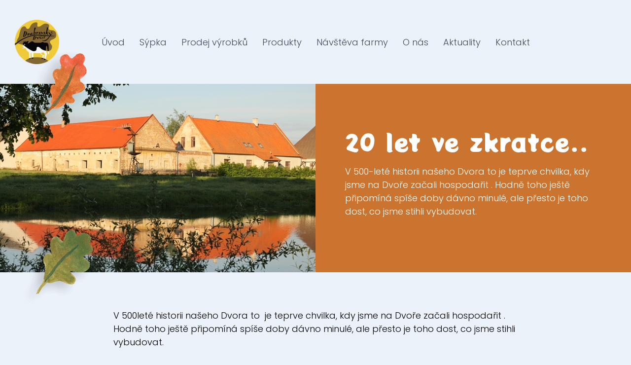

--- FILE ---
content_type: text/html; charset=UTF-8
request_url: https://www.doubravskydvur.cz/20-let-ve-zkratce/
body_size: 10363
content:
<!DOCTYPE html>
<!--[if IE 7]>
<html class="ie ie7" lang="cs" class="no-js">
<![endif]-->
<!--[if IE 8]>
<html class="ie ie8" lang="cs" class="no-js">
<![endif]-->
<!--[if !(IE 7) & !(IE 8)]><!-->
<html lang="cs" class="no-js">
<!--<![endif]-->
<head>
	<meta charset="UTF-8">
	<title>20 let ve zkratce.. - Doubravský dvůr</title>
	<meta http-equiv="X-UA-Compatible" content="IE=edge">	
	<meta name="viewport" content="width=device-width,initial-scale=1">
	<link rel="profile" href="http://gmpg.org/xfn/11">
    <link rel="stylesheet" href="https://www.doubravskydvur.cz/wp-content/themes/doubravskydvur/src/css/style.min.css?ver=1642154267" />

	<script>
		// document.no-js -> document.js
     	document.documentElement.className =
		document.documentElement.className.replace("no-js","js");
		
		var site_url = 'https://www.doubravskydvur.cz/';
		var template_url = 'https://www.doubravskydvur.cz/wp-content/themes/doubravskydvur';

	</script>


    <link rel="apple-touch-icon" sizes="180x180" href="https://www.doubravskydvur.cz/wp-content/themes/doubravskydvur/src/images/favicon/apple-touch-icon.png?02">
    <link rel="icon" type="image/png" href="https://www.doubravskydvur.cz/wp-content/themes/doubravskydvur/src/images/favicon/favicon-32x32.png?02" sizes="32x32">
    <link rel="icon" type="image/png" href="https://www.doubravskydvur.cz/wp-content/themes/doubravskydvur/src/images/favicon/favicon-16x16.png?02" sizes="16x16">
    <link rel="manifest" href="https://www.doubravskydvur.cz/wp-content/themes/doubravskydvur/src/images/favicon/site.webmanifest">
    <link rel="mask-icon" href="https://www.doubravskydvur.cz/wp-content/themes/doubravskydvur/src/images/favicon/safari-pinned-tab.svg?02" color="#00bf00">
    <link rel="shortcut icon" href="https://www.doubravskydvur.cz/favicon.ico">
    <meta name="theme-color" content="#ffffff">
	
	<meta name='robots' content='index, follow, max-image-preview:large, max-snippet:-1, max-video-preview:-1' />

	<!-- This site is optimized with the Yoast SEO plugin v19.3 - https://yoast.com/wordpress/plugins/seo/ -->
	<link rel="canonical" href="https://www.doubravskydvur.cz/20-let-ve-zkratce/" />
	<meta property="og:locale" content="cs_CZ" />
	<meta property="og:type" content="article" />
	<meta property="og:title" content="20 let ve zkratce.. - Doubravský dvůr" />
	<meta property="og:description" content="V 500-leté historii našeho Dvora to je teprve chvilka, kdy jsme na Dvoře začali hospodařit . Hodně toho ještě připomíná spíše doby dávno minulé, ale přesto je toho dost, co jsme stihli vybudovat." />
	<meta property="og:url" content="https://www.doubravskydvur.cz/20-let-ve-zkratce/" />
	<meta property="og:site_name" content="Doubravský dvůr" />
	<meta property="article:published_time" content="2014-07-14T10:26:57+00:00" />
	<meta property="article:modified_time" content="2021-11-02T13:37:19+00:00" />
	<meta property="og:image" content="https://www.doubravskydvur.cz/wp-content/uploads/2014/07/IMG_0575oprava.jpg" />
	<meta property="og:image:width" content="640" />
	<meta property="og:image:height" content="427" />
	<meta property="og:image:type" content="image/jpeg" />
	<meta name="author" content="ddadmin" />
	<meta name="twitter:card" content="summary_large_image" />
	<meta name="twitter:label1" content="Napsal(a)" />
	<meta name="twitter:data1" content="ddadmin" />
	<meta name="twitter:label2" content="Odhadovaná doba čtení" />
	<meta name="twitter:data2" content="1 minuta" />
	<script type="application/ld+json" class="yoast-schema-graph">{"@context":"https://schema.org","@graph":[{"@type":"WebSite","@id":"https://www.doubravskydvur.cz/#website","url":"https://www.doubravskydvur.cz/","name":"Doubravský dvůr","description":"","potentialAction":[{"@type":"SearchAction","target":{"@type":"EntryPoint","urlTemplate":"https://www.doubravskydvur.cz/?s={search_term_string}"},"query-input":"required name=search_term_string"}],"inLanguage":"cs"},{"@type":"ImageObject","inLanguage":"cs","@id":"https://www.doubravskydvur.cz/20-let-ve-zkratce/#primaryimage","url":"https://www.doubravskydvur.cz/wp-content/uploads/2014/07/IMG_0575oprava.jpg","contentUrl":"https://www.doubravskydvur.cz/wp-content/uploads/2014/07/IMG_0575oprava.jpg","width":640,"height":427},{"@type":"WebPage","@id":"https://www.doubravskydvur.cz/20-let-ve-zkratce/","url":"https://www.doubravskydvur.cz/20-let-ve-zkratce/","name":"20 let ve zkratce.. - Doubravský dvůr","isPartOf":{"@id":"https://www.doubravskydvur.cz/#website"},"primaryImageOfPage":{"@id":"https://www.doubravskydvur.cz/20-let-ve-zkratce/#primaryimage"},"datePublished":"2014-07-14T10:26:57+00:00","dateModified":"2021-11-02T13:37:19+00:00","author":{"@id":"https://www.doubravskydvur.cz/#/schema/person/0d40ec0f7308bb401cc5deafc60c28a9"},"breadcrumb":{"@id":"https://www.doubravskydvur.cz/20-let-ve-zkratce/#breadcrumb"},"inLanguage":"cs","potentialAction":[{"@type":"ReadAction","target":["https://www.doubravskydvur.cz/20-let-ve-zkratce/"]}]},{"@type":"BreadcrumbList","@id":"https://www.doubravskydvur.cz/20-let-ve-zkratce/#breadcrumb","itemListElement":[{"@type":"ListItem","position":1,"name":"Domů","item":"https://www.doubravskydvur.cz/"},{"@type":"ListItem","position":2,"name":"20 let ve zkratce.."}]},{"@type":"Person","@id":"https://www.doubravskydvur.cz/#/schema/person/0d40ec0f7308bb401cc5deafc60c28a9","name":"ddadmin","image":{"@type":"ImageObject","inLanguage":"cs","@id":"https://www.doubravskydvur.cz/#/schema/person/image/","url":"https://secure.gravatar.com/avatar/6fd6c64b39c7271054d2318ee88f1a86be8081c36bbc9e8e18b3139280671004?s=96&d=mm&r=g","contentUrl":"https://secure.gravatar.com/avatar/6fd6c64b39c7271054d2318ee88f1a86be8081c36bbc9e8e18b3139280671004?s=96&d=mm&r=g","caption":"ddadmin"}}]}</script>
	<!-- / Yoast SEO plugin. -->



<link rel="alternate" type="application/rss+xml" title="Doubravský dvůr &raquo; RSS zdroj" href="https://www.doubravskydvur.cz/feed/" />
<link rel="alternate" type="application/rss+xml" title="Doubravský dvůr &raquo; RSS komentářů" href="https://www.doubravskydvur.cz/comments/feed/" />
<style id='wp-img-auto-sizes-contain-inline-css' type='text/css'>
img:is([sizes=auto i],[sizes^="auto," i]){contain-intrinsic-size:3000px 1500px}
/*# sourceURL=wp-img-auto-sizes-contain-inline-css */
</style>
<style id='classic-theme-styles-inline-css' type='text/css'>
/*! This file is auto-generated */
.wp-block-button__link{color:#fff;background-color:#32373c;border-radius:9999px;box-shadow:none;text-decoration:none;padding:calc(.667em + 2px) calc(1.333em + 2px);font-size:1.125em}.wp-block-file__button{background:#32373c;color:#fff;text-decoration:none}
/*# sourceURL=/wp-includes/css/classic-themes.min.css */
</style>
<link rel="EditURI" type="application/rsd+xml" title="RSD" href="https://www.doubravskydvur.cz/xmlrpc.php?rsd" />
<meta name="generator" content="WordPress 6.9" />
<link rel='shortlink' href='https://www.doubravskydvur.cz/?p=155' />

<link rel="preload" as="font" href="https://www.doubravskydvur.cz/wp-content/themes/doubravskydvur/src/fonts/potta-one-v6-latin-ext_latin-regular.woff2" crossorigin>
<link rel="preload" as="font" href="https://www.doubravskydvur.cz/wp-content/themes/doubravskydvur/src/fonts/poppins-v15-latin-ext_latin-300.woff2" crossorigin>
<link rel="preload" as="font" href="https://www.doubravskydvur.cz/wp-content/themes/doubravskydvur/src/fonts/poppins-v15-latin-ext_latin-300italic.woff2" crossorigin>
<link rel="preload" as="font" href="https://www.doubravskydvur.cz/wp-content/themes/doubravskydvur/src/fonts/poppins-v15-latin-ext_latin-700.woff2" crossorigin><noscript><style id="rocket-lazyload-nojs-css">.rll-youtube-player, [data-lazy-src]{display:none !important;}</style></noscript>
<style id='global-styles-inline-css' type='text/css'>
:root{--wp--preset--aspect-ratio--square: 1;--wp--preset--aspect-ratio--4-3: 4/3;--wp--preset--aspect-ratio--3-4: 3/4;--wp--preset--aspect-ratio--3-2: 3/2;--wp--preset--aspect-ratio--2-3: 2/3;--wp--preset--aspect-ratio--16-9: 16/9;--wp--preset--aspect-ratio--9-16: 9/16;--wp--preset--color--black: #000000;--wp--preset--color--cyan-bluish-gray: #abb8c3;--wp--preset--color--white: #ffffff;--wp--preset--color--pale-pink: #f78da7;--wp--preset--color--vivid-red: #cf2e2e;--wp--preset--color--luminous-vivid-orange: #ff6900;--wp--preset--color--luminous-vivid-amber: #fcb900;--wp--preset--color--light-green-cyan: #7bdcb5;--wp--preset--color--vivid-green-cyan: #00d084;--wp--preset--color--pale-cyan-blue: #8ed1fc;--wp--preset--color--vivid-cyan-blue: #0693e3;--wp--preset--color--vivid-purple: #9b51e0;--wp--preset--gradient--vivid-cyan-blue-to-vivid-purple: linear-gradient(135deg,rgb(6,147,227) 0%,rgb(155,81,224) 100%);--wp--preset--gradient--light-green-cyan-to-vivid-green-cyan: linear-gradient(135deg,rgb(122,220,180) 0%,rgb(0,208,130) 100%);--wp--preset--gradient--luminous-vivid-amber-to-luminous-vivid-orange: linear-gradient(135deg,rgb(252,185,0) 0%,rgb(255,105,0) 100%);--wp--preset--gradient--luminous-vivid-orange-to-vivid-red: linear-gradient(135deg,rgb(255,105,0) 0%,rgb(207,46,46) 100%);--wp--preset--gradient--very-light-gray-to-cyan-bluish-gray: linear-gradient(135deg,rgb(238,238,238) 0%,rgb(169,184,195) 100%);--wp--preset--gradient--cool-to-warm-spectrum: linear-gradient(135deg,rgb(74,234,220) 0%,rgb(151,120,209) 20%,rgb(207,42,186) 40%,rgb(238,44,130) 60%,rgb(251,105,98) 80%,rgb(254,248,76) 100%);--wp--preset--gradient--blush-light-purple: linear-gradient(135deg,rgb(255,206,236) 0%,rgb(152,150,240) 100%);--wp--preset--gradient--blush-bordeaux: linear-gradient(135deg,rgb(254,205,165) 0%,rgb(254,45,45) 50%,rgb(107,0,62) 100%);--wp--preset--gradient--luminous-dusk: linear-gradient(135deg,rgb(255,203,112) 0%,rgb(199,81,192) 50%,rgb(65,88,208) 100%);--wp--preset--gradient--pale-ocean: linear-gradient(135deg,rgb(255,245,203) 0%,rgb(182,227,212) 50%,rgb(51,167,181) 100%);--wp--preset--gradient--electric-grass: linear-gradient(135deg,rgb(202,248,128) 0%,rgb(113,206,126) 100%);--wp--preset--gradient--midnight: linear-gradient(135deg,rgb(2,3,129) 0%,rgb(40,116,252) 100%);--wp--preset--font-size--small: 13px;--wp--preset--font-size--medium: 20px;--wp--preset--font-size--large: 36px;--wp--preset--font-size--x-large: 42px;--wp--preset--spacing--20: 0.44rem;--wp--preset--spacing--30: 0.67rem;--wp--preset--spacing--40: 1rem;--wp--preset--spacing--50: 1.5rem;--wp--preset--spacing--60: 2.25rem;--wp--preset--spacing--70: 3.38rem;--wp--preset--spacing--80: 5.06rem;--wp--preset--shadow--natural: 6px 6px 9px rgba(0, 0, 0, 0.2);--wp--preset--shadow--deep: 12px 12px 50px rgba(0, 0, 0, 0.4);--wp--preset--shadow--sharp: 6px 6px 0px rgba(0, 0, 0, 0.2);--wp--preset--shadow--outlined: 6px 6px 0px -3px rgb(255, 255, 255), 6px 6px rgb(0, 0, 0);--wp--preset--shadow--crisp: 6px 6px 0px rgb(0, 0, 0);}:where(.is-layout-flex){gap: 0.5em;}:where(.is-layout-grid){gap: 0.5em;}body .is-layout-flex{display: flex;}.is-layout-flex{flex-wrap: wrap;align-items: center;}.is-layout-flex > :is(*, div){margin: 0;}body .is-layout-grid{display: grid;}.is-layout-grid > :is(*, div){margin: 0;}:where(.wp-block-columns.is-layout-flex){gap: 2em;}:where(.wp-block-columns.is-layout-grid){gap: 2em;}:where(.wp-block-post-template.is-layout-flex){gap: 1.25em;}:where(.wp-block-post-template.is-layout-grid){gap: 1.25em;}.has-black-color{color: var(--wp--preset--color--black) !important;}.has-cyan-bluish-gray-color{color: var(--wp--preset--color--cyan-bluish-gray) !important;}.has-white-color{color: var(--wp--preset--color--white) !important;}.has-pale-pink-color{color: var(--wp--preset--color--pale-pink) !important;}.has-vivid-red-color{color: var(--wp--preset--color--vivid-red) !important;}.has-luminous-vivid-orange-color{color: var(--wp--preset--color--luminous-vivid-orange) !important;}.has-luminous-vivid-amber-color{color: var(--wp--preset--color--luminous-vivid-amber) !important;}.has-light-green-cyan-color{color: var(--wp--preset--color--light-green-cyan) !important;}.has-vivid-green-cyan-color{color: var(--wp--preset--color--vivid-green-cyan) !important;}.has-pale-cyan-blue-color{color: var(--wp--preset--color--pale-cyan-blue) !important;}.has-vivid-cyan-blue-color{color: var(--wp--preset--color--vivid-cyan-blue) !important;}.has-vivid-purple-color{color: var(--wp--preset--color--vivid-purple) !important;}.has-black-background-color{background-color: var(--wp--preset--color--black) !important;}.has-cyan-bluish-gray-background-color{background-color: var(--wp--preset--color--cyan-bluish-gray) !important;}.has-white-background-color{background-color: var(--wp--preset--color--white) !important;}.has-pale-pink-background-color{background-color: var(--wp--preset--color--pale-pink) !important;}.has-vivid-red-background-color{background-color: var(--wp--preset--color--vivid-red) !important;}.has-luminous-vivid-orange-background-color{background-color: var(--wp--preset--color--luminous-vivid-orange) !important;}.has-luminous-vivid-amber-background-color{background-color: var(--wp--preset--color--luminous-vivid-amber) !important;}.has-light-green-cyan-background-color{background-color: var(--wp--preset--color--light-green-cyan) !important;}.has-vivid-green-cyan-background-color{background-color: var(--wp--preset--color--vivid-green-cyan) !important;}.has-pale-cyan-blue-background-color{background-color: var(--wp--preset--color--pale-cyan-blue) !important;}.has-vivid-cyan-blue-background-color{background-color: var(--wp--preset--color--vivid-cyan-blue) !important;}.has-vivid-purple-background-color{background-color: var(--wp--preset--color--vivid-purple) !important;}.has-black-border-color{border-color: var(--wp--preset--color--black) !important;}.has-cyan-bluish-gray-border-color{border-color: var(--wp--preset--color--cyan-bluish-gray) !important;}.has-white-border-color{border-color: var(--wp--preset--color--white) !important;}.has-pale-pink-border-color{border-color: var(--wp--preset--color--pale-pink) !important;}.has-vivid-red-border-color{border-color: var(--wp--preset--color--vivid-red) !important;}.has-luminous-vivid-orange-border-color{border-color: var(--wp--preset--color--luminous-vivid-orange) !important;}.has-luminous-vivid-amber-border-color{border-color: var(--wp--preset--color--luminous-vivid-amber) !important;}.has-light-green-cyan-border-color{border-color: var(--wp--preset--color--light-green-cyan) !important;}.has-vivid-green-cyan-border-color{border-color: var(--wp--preset--color--vivid-green-cyan) !important;}.has-pale-cyan-blue-border-color{border-color: var(--wp--preset--color--pale-cyan-blue) !important;}.has-vivid-cyan-blue-border-color{border-color: var(--wp--preset--color--vivid-cyan-blue) !important;}.has-vivid-purple-border-color{border-color: var(--wp--preset--color--vivid-purple) !important;}.has-vivid-cyan-blue-to-vivid-purple-gradient-background{background: var(--wp--preset--gradient--vivid-cyan-blue-to-vivid-purple) !important;}.has-light-green-cyan-to-vivid-green-cyan-gradient-background{background: var(--wp--preset--gradient--light-green-cyan-to-vivid-green-cyan) !important;}.has-luminous-vivid-amber-to-luminous-vivid-orange-gradient-background{background: var(--wp--preset--gradient--luminous-vivid-amber-to-luminous-vivid-orange) !important;}.has-luminous-vivid-orange-to-vivid-red-gradient-background{background: var(--wp--preset--gradient--luminous-vivid-orange-to-vivid-red) !important;}.has-very-light-gray-to-cyan-bluish-gray-gradient-background{background: var(--wp--preset--gradient--very-light-gray-to-cyan-bluish-gray) !important;}.has-cool-to-warm-spectrum-gradient-background{background: var(--wp--preset--gradient--cool-to-warm-spectrum) !important;}.has-blush-light-purple-gradient-background{background: var(--wp--preset--gradient--blush-light-purple) !important;}.has-blush-bordeaux-gradient-background{background: var(--wp--preset--gradient--blush-bordeaux) !important;}.has-luminous-dusk-gradient-background{background: var(--wp--preset--gradient--luminous-dusk) !important;}.has-pale-ocean-gradient-background{background: var(--wp--preset--gradient--pale-ocean) !important;}.has-electric-grass-gradient-background{background: var(--wp--preset--gradient--electric-grass) !important;}.has-midnight-gradient-background{background: var(--wp--preset--gradient--midnight) !important;}.has-small-font-size{font-size: var(--wp--preset--font-size--small) !important;}.has-medium-font-size{font-size: var(--wp--preset--font-size--medium) !important;}.has-large-font-size{font-size: var(--wp--preset--font-size--large) !important;}.has-x-large-font-size{font-size: var(--wp--preset--font-size--x-large) !important;}
/*# sourceURL=global-styles-inline-css */
</style>
</head>


<body id="body" class="wp-singular post-template-default single single-post postid-155 single-format-standard wp-theme-doubravskydvur page-20-let-ve-zkratce not-home">
	<div class="page-container">

        <header id="masthead" class="site-header" role="banner">
            <div class="site-header__content">
                <div class="row site-header__nav">
                    <!--div class="site-header__inner"-->
                    <div class="logo-box">
                        <a class="logo-box__link" href="https://www.doubravskydvur.cz/" rel="home">
                            <img src="data:image/svg+xml,%3Csvg%20xmlns='http://www.w3.org/2000/svg'%20viewBox='0%200%200%200'%3E%3C/svg%3E" alt="Doubravský dvůr" data-lazy-src="https://www.doubravskydvur.cz/wp-content/themes/doubravskydvur/src/images/logo-doubravsky-dvur.png" /><noscript><img src="https://www.doubravskydvur.cz/wp-content/themes/doubravskydvur/src/images/logo-doubravsky-dvur.png" alt="Doubravský dvůr" /></noscript>
                        </a>
                    </div>

                    <div class="navigation-box">

                        <div class="navigation-box__content">

                            <div class="navigation-main">
                                <nav class="navigation-main__wrap" role="navigation">
					                <div class="menu-main-container"><ul id="menu-main" class="menu-main"><li id="menu-item-22" class="menu-item menu-item-type-post_type menu-item-object-page menu-item-home menu-item-22"><a href="https://www.doubravskydvur.cz/">Úvod</a></li>
<li id="menu-item-21" class="menu-item menu-item-type-post_type menu-item-object-page menu-item-21"><a href="https://www.doubravskydvur.cz/sypka/">Sýpka</a></li>
<li id="menu-item-20" class="menu-item menu-item-type-post_type menu-item-object-page menu-item-20"><a href="https://www.doubravskydvur.cz/prodej-vyrobku/">Prodej výrobků</a></li>
<li id="menu-item-25" class="menu-item menu-item-type-post_type_archive menu-item-object-product menu-item-25"><a href="https://www.doubravskydvur.cz/vyrobky/">Produkty</a></li>
<li id="menu-item-19" class="menu-item menu-item-type-post_type menu-item-object-page menu-item-19"><a href="https://www.doubravskydvur.cz/navsteva-farmy/">Návštěva farmy</a></li>
<li id="menu-item-18" class="menu-item menu-item-type-post_type menu-item-object-page menu-item-18"><a href="https://www.doubravskydvur.cz/o-nas/">O nás</a></li>
<li id="menu-item-23" class="menu-item menu-item-type-taxonomy menu-item-object-category current-post-ancestor current-menu-parent current-post-parent menu-item-23"><a href="https://www.doubravskydvur.cz/c/aktuality/">Aktuality</a></li>
<li id="menu-item-17" class="menu-item menu-item-type-post_type menu-item-object-page menu-item-17"><a href="https://www.doubravskydvur.cz/kontakt/">Kontakt</a></li>
</ul></div>                                </nav>
                            </div>

                        </div>

                    </div>


                    <div class="navigation__toggle-wrap">
                        <a class="navigation-mobile__open" href="#"><span>Menu</span><span class="mobile-icon"><i></i><i></i><i></i></span></a>
                    </div>

                    <!--/div-->
                </div>
            </div>
        </header><!-- .site-header -->


		<div id="page" class="hfeed site-wrapper">

			<div id="content" class="site-content">
		
<div id="post-155" class="single-detail has-image--1--box category--aktuality post-155 post type-post status-publish format-standard has-post-thumbnail hentry category-aktuality">

	<div class="page-content ">

		<div class="post-heading">

			<div class="post-image">

                <div class="post-image__box">

                    <div class="post-image__content">

                        <picture>
                            <source data-lazy-srcset="https://www.doubravskydvur.cz/wp-content/uploads/2014/07/IMG_0575oprava.jpg"  media="(min-width: 769px)">
                            <source data-lazy-srcset="https://www.doubravskydvur.cz/wp-content/uploads/2014/07/IMG_0575oprava.jpg"  media="(min-width: 480px)">
                            <source data-lazy-srcset="https://www.doubravskydvur.cz/wp-content/uploads/2014/07/IMG_0575oprava-480x320.jpg"  media="(min-width: 0px)">
                            <img src="data:image/svg+xml,%3Csvg%20xmlns='http://www.w3.org/2000/svg'%20viewBox='0%200%200%200'%3E%3C/svg%3E" alt="20 let ve zkratce.."  data-lazy-src="https://www.doubravskydvur.cz/wp-content/uploads/2014/07/IMG_0575oprava-480x320.jpg" /><noscript><img src="https://www.doubravskydvur.cz/wp-content/uploads/2014/07/IMG_0575oprava-480x320.jpg" alt="20 let ve zkratce.."  /></noscript>
                        </picture>

                    </div>

                </div>
			</div>

			<div class="post-head-content">
                <div class="post-head-content__inner">
                    <h1 class="title-big margin-2-bottom">20 let ve zkratce..</h1>

                                            <div class="post-perex second-title-2 margin-2-bottom">
                            V 500-leté historii našeho Dvora to  je teprve chvilka, kdy jsme na Dvoře začali hospodařit . Hodně toho ještě připomíná spíše doby dávno minulé, ale přesto je toho dost, co jsme stihli vybudovat.                        </div>
                    
                    

                </div>
			</div>

            <div class="content__leafs">
            <img class="leaf--1" src="data:image/svg+xml,%3Csvg%20xmlns='http://www.w3.org/2000/svg'%20viewBox='0%200%200%200'%3E%3C/svg%3E" alt="oranžový list" data-lazy-src="https://www.doubravskydvur.cz/wp-content/themes/doubravskydvur/src/images/List_Oranzovy.png" /><noscript><img class="leaf--1" src="https://www.doubravskydvur.cz/wp-content/themes/doubravskydvur/src/images/List_Oranzovy.png" alt="oranžový list" /></noscript>
            <img class="leaf--2" src="data:image/svg+xml,%3Csvg%20xmlns='http://www.w3.org/2000/svg'%20viewBox='0%200%200%200'%3E%3C/svg%3E" alt="zelený list" data-lazy-src="https://www.doubravskydvur.cz/wp-content/themes/doubravskydvur/src/images/List_Zeleny.png" /><noscript><img class="leaf--2" src="https://www.doubravskydvur.cz/wp-content/themes/doubravskydvur/src/images/List_Zeleny.png" alt="zelený list" /></noscript>
            <img class="leaf--3" src="data:image/svg+xml,%3Csvg%20xmlns='http://www.w3.org/2000/svg'%20viewBox='0%200%200%200'%3E%3C/svg%3E" alt="bílý list" data-lazy-src="https://www.doubravskydvur.cz/wp-content/themes/doubravskydvur/src/images/LIST.png" /><noscript><img class="leaf--3" src="https://www.doubravskydvur.cz/wp-content/themes/doubravskydvur/src/images/LIST.png" alt="bílý list" /></noscript>
        </div>
		</div>


		<div class="single-detail-content post-detail">

			<div class="post-copy">

				<p>V 500leté historii našeho Dvora to  je teprve chvilka, kdy jsme na Dvoře začali hospodařit . Hodně toho ještě připomíná spíše doby dávno minulé, ale přesto je toho dost, co jsme stihli vybudovat.</p>
<p>Kompletně jsme překopali kanály a jímky, proběhly rekonstrukce všech stájí. V každé uvidíte postýlky pro krávy, pojízdnou automatickou lopatu, ta pravidelně čistí chodby, kterými HOLKY korzují. V době veder fungují velké větráky, pod kterými se krávy rády ochlazují. Před 5 lety jsme vyměnili dojírnu za modernější a výkonnější. HOLKY jsou pod podrobným dozorem díky náramku, který každá nosí na noze. Ukrývá informace o jejím pohybu během dne a v dojírně pomáhá zobrazit informace o množství mléka, které v poslední době nadojila.</p>
<p>Největší investicí, která je zřejmá hned od vrat, je úplně nová stáj pro  stovku krav. Jejich pohodu je potřeba vidět abyste uvěřili..</p>
<div class="gallery count--2 count-row--">
                    <div class="gallery__item" >
                        <a href="https://www.doubravskydvur.cz/wp-content/uploads/2014/07/000023-1024x692.jpg" title=""  class="gallery__link lightbox">
                            <img decoding="async" src="data:image/svg+xml,%3Csvg%20xmlns='http://www.w3.org/2000/svg'%20viewBox='0%200%200%200'%3E%3C/svg%3E"  alt="" data-lazy-src="https://www.doubravskydvur.cz/wp-content/uploads/2014/07/000023-450x280.jpg" /><noscript><img decoding="async" src="https://www.doubravskydvur.cz/wp-content/uploads/2014/07/000023-450x280.jpg"  alt="" /></noscript>
						</a>
                    </div>
                    <div class="gallery__item" >
                        <a href="https://www.doubravskydvur.cz/wp-content/uploads/2014/07/IMG_1031oprava.jpg" title=""  class="gallery__link lightbox">
                            <img decoding="async" src="data:image/svg+xml,%3Csvg%20xmlns='http://www.w3.org/2000/svg'%20viewBox='0%200%200%200'%3E%3C/svg%3E"  alt="" data-lazy-src="https://www.doubravskydvur.cz/wp-content/uploads/2014/07/IMG_1031oprava-450x280.jpg" /><noscript><img decoding="async" src="https://www.doubravskydvur.cz/wp-content/uploads/2014/07/IMG_1031oprava-450x280.jpg"  alt="" /></noscript>
						</a>
                    </div></div>

			</div>
            <!--
            <div class="t-align--right padding-3-top">
                <div class="button button--middle button--border"><a href="https://www.doubravskydvur.cz/c/aktuality/">Go back<i class="icon-angle-double-right"></i></a></div>
            </div>
-->

		</div>

        <!--


		
			<div class="post-related post-list">
                <div class="content-columns count--2">
                    <div class="content-column post-list-item">
					                <div class="content-column__inner">
					                    <div class="button button--border button--middle">
					                        <a class="post-prevnext" href="https://www.doubravskydvur.cz/jak-nam-roste-kukurice/" title="PREVIOUS: Jak nám roste kukuřice..."><i class="icon-left-dir-1"></i> Previous post</a>
					                    </div>
					                 </div>
					          </div><div class="content-column post-list-item">
					                <div class="content-column__inner">
					                   <div class="button button--border button--middle">
					                        <a class="post-prevnext" href="https://www.doubravskydvur.cz/nekonecny-serial-o-dvorku-1-dil/" title="NEXT: Nekonečný seriál o Dvorku  1.díl">Next post <i class="icon-right-dir-1"></i></a>
					                   </div>
					                   </div>
					          </div>
                </div>

                <div class="content-columns count--2">
                    <div class="post-list-item ">
			
					<picture>
						<source data-lazy-srcset="https://www.doubravskydvur.cz/wp-content/uploads/2014/07/kukurice-450x280.jpg"  media="(min-width: 768px)">
						<source data-lazy-srcset="https://www.doubravskydvur.cz/wp-content/uploads/2014/07/kukurice-450x280.jpg"  media="(min-width: 0px)">
						<img src="data:image/svg+xml,%3Csvg%20xmlns='http://www.w3.org/2000/svg'%20viewBox='0%200%200%200'%3E%3C/svg%3E" alt="Jak nám roste kukuřice..." data-lazy-src="https://www.doubravskydvur.cz/wp-content/uploads/2014/07/kukurice-450x280.jpg" /><noscript><img src="https://www.doubravskydvur.cz/wp-content/uploads/2014/07/kukurice-450x280.jpg" alt="Jak nám roste kukuřice..." /></noscript>
					</picture>	

					<h3 class="title-normal color-orange margin-2-top">Jak nám roste kukuřice...</h3>
									
					<p class="color-orange">Včera jsme po krásném letním lijavci obcházeli pole a kochali se pohledem na letošní kukuřici. Je to radost, zvlášť po&hellip;</p>
									
					<div class="button button--small">
						<a href="https://www.doubravskydvur.cz/jak-nam-roste-kukurice/">Více informací &gt;</a>
					</div>				

			</div>
					<div class="post-list-item ">
			
					<picture>
						<source data-lazy-srcset="https://www.doubravskydvur.cz/wp-content/uploads/2014/07/IMG_0016oprava-450x280.jpg"  media="(min-width: 768px)">
						<source data-lazy-srcset="https://www.doubravskydvur.cz/wp-content/uploads/2014/07/IMG_0016oprava-450x280.jpg"  media="(min-width: 0px)">
						<img src="data:image/svg+xml,%3Csvg%20xmlns='http://www.w3.org/2000/svg'%20viewBox='0%200%200%200'%3E%3C/svg%3E" alt="Nekonečný seriál o Dvorku  1.díl" data-lazy-src="https://www.doubravskydvur.cz/wp-content/uploads/2014/07/IMG_0016oprava-450x280.jpg" /><noscript><img src="https://www.doubravskydvur.cz/wp-content/uploads/2014/07/IMG_0016oprava-450x280.jpg" alt="Nekonečný seriál o Dvorku  1.díl" /></noscript>
					</picture>	

					<h3 class="title-normal color-orange margin-2-top">Nekonečný seriál o Dvorku  1.díl</h3>
									
					<p class="color-orange">Nyní se nacházíme v bodě nula, vládne zdánlivý klid před velkými proměnami. Místo, kde dosud stojí náš "vozový park", se&hellip;</p>
									
					<div class="button button--small">
						<a href="https://www.doubravskydvur.cz/nekonecny-serial-o-dvorku-1-dil/">Více informací &gt;</a>
					</div>				

			</div>
					
                </div>
			</div>

		-->
	</div>



</div><!-- #post-## -->



	</div><!-- .site-content -->

        
	</div><!-- .site -->

    <div class="footer-gallery-box">

        <div class="footer-gallery">
				<div class="footer-gallery__photos"><div class="footer-gallery__item"><img class="footer-gallery__image" src="data:image/svg+xml,%3Csvg%20xmlns='http://www.w3.org/2000/svg'%20viewBox='0%200%200%200'%3E%3C/svg%3E" alt="" data-lazy-src="https://www.doubravskydvur.cz/wp-content/uploads/2019/09/IMG_2329u-675x420.jpg" /><noscript><img class="footer-gallery__image" src="https://www.doubravskydvur.cz/wp-content/uploads/2019/09/IMG_2329u-675x420.jpg" alt="" /></noscript></div><div class="footer-gallery__item"><img class="footer-gallery__image" src="data:image/svg+xml,%3Csvg%20xmlns='http://www.w3.org/2000/svg'%20viewBox='0%200%200%200'%3E%3C/svg%3E" alt="" data-lazy-src="https://www.doubravskydvur.cz/wp-content/uploads/2019/09/IMG_2718u-675x420.jpg" /><noscript><img class="footer-gallery__image" src="https://www.doubravskydvur.cz/wp-content/uploads/2019/09/IMG_2718u-675x420.jpg" alt="" /></noscript></div><div class="footer-gallery__item"><img class="footer-gallery__image" src="data:image/svg+xml,%3Csvg%20xmlns='http://www.w3.org/2000/svg'%20viewBox='0%200%200%200'%3E%3C/svg%3E" alt="" data-lazy-src="https://www.doubravskydvur.cz/wp-content/uploads/2019/09/1G6A0070-675x420.jpg" /><noscript><img class="footer-gallery__image" src="https://www.doubravskydvur.cz/wp-content/uploads/2019/09/1G6A0070-675x420.jpg" alt="" /></noscript></div><div class="footer-gallery__item"><img class="footer-gallery__image" src="data:image/svg+xml,%3Csvg%20xmlns='http://www.w3.org/2000/svg'%20viewBox='0%200%200%200'%3E%3C/svg%3E" alt="" data-lazy-src="https://www.doubravskydvur.cz/wp-content/uploads/2021/03/20200715_1208241-675x420.jpg" /><noscript><img class="footer-gallery__image" src="https://www.doubravskydvur.cz/wp-content/uploads/2021/03/20200715_1208241-675x420.jpg" alt="" /></noscript></div></div>
				<a class="footer-gallery__link" href="https://www.doubravskydvur.cz/fotogalerie/"></a>
				<div class="footer-gallery__button button button--transparent">
					<a href="https://www.doubravskydvur.cz/fotogalerie/">jak to u nás vypadá</a>
				</div>
			</div>
        <div class="footer-gallery-box__leafs">
            <img class="leaf--1" src="data:image/svg+xml,%3Csvg%20xmlns='http://www.w3.org/2000/svg'%20viewBox='0%200%200%200'%3E%3C/svg%3E" alt="oranžový list" data-lazy-src="https://www.doubravskydvur.cz/wp-content/themes/doubravskydvur/src/images/List_Oranzovy.png" /><noscript><img class="leaf--1" src="https://www.doubravskydvur.cz/wp-content/themes/doubravskydvur/src/images/List_Oranzovy.png" alt="oranžový list" /></noscript>
        </div>

    </div>

	<footer id="contact" class="footer" role="contentinfo">


		<div class="footer__content">

            <div class="footer-logo">
                <div class="footer-logo__image">
                    <img src="data:image/svg+xml,%3Csvg%20xmlns='http://www.w3.org/2000/svg'%20viewBox='0%200%200%200'%3E%3C/svg%3E" alt="Doubravský dvůr" data-lazy-src="https://www.doubravskydvur.cz/wp-content/themes/doubravskydvur/src/images/ZAPATI_Logo_stredni.png" /><noscript><img src="https://www.doubravskydvur.cz/wp-content/themes/doubravskydvur/src/images/ZAPATI_Logo_stredni.png" alt="Doubravský dvůr" /></noscript>
                </div>
                <div class="footer-logo__copy">
                    <h3 style="text-transform: uppercase">Doubravský<br />dvůr</h3>
                    <p>
                        Nový Dvůr 243, Červenka, 78401<br />
                        Informace: <a href="tel:+420608984736">+420 608 984 736</a><br />
                        Objednávky: <a href="tel:+420739078295">+420 739 078 295</a><br />
                        <a href="mailto:objednavky@doubravskydvur.cz">objednavky@doubravskydvur.cz</a>
                    </p>
                </div>
            </div>


            <div class="footer-middle">

                <p class="margin-0-bottom">Najdete nás také na těchto sociálních sítích.</p>

                <div class="footer-social">
                    <a href="https://www.facebook.com/Statek-Doubravsk%C3%BD-Dv%C5%AFr-991149604240453" target="_blank"><i class="icon-facebook-circled"></i></a>
                    <!--a href="#" target="_blank"><i class="icon-instagram-circled"></i></a-->
                    <a href="https://www.instagram.com/doubravskydvur/" target="_blank"><i class="icon-instagram-circled"></i></a>
                </div>

                <p><a href="https://www.doubravskydvur.cz/cerpani-dotaci/">Čerpání dotací</a></p>


            </div>


            <div class="footer__inner">

                <div>&copy; 2026</div>

                <div class="footer__copy">
                    <div class="footer__copyright">
                                            </div>
                </div>

            </div>

        </div>

        <div class="footer__leafs">
            <img class="leaf--1" src="data:image/svg+xml,%3Csvg%20xmlns='http://www.w3.org/2000/svg'%20viewBox='0%200%200%200'%3E%3C/svg%3E" alt="zelený list" data-lazy-src="https://www.doubravskydvur.cz/wp-content/themes/doubravskydvur/src/images/List_Zeleny.png" /><noscript><img class="leaf--1" src="https://www.doubravskydvur.cz/wp-content/themes/doubravskydvur/src/images/List_Zeleny.png" alt="zelený list" /></noscript>
        </div>

    </footer><!-- .site-footer -->



</div><!-- .page-container -->

<span class="responsive"></span>

<script type="speculationrules">
{"prefetch":[{"source":"document","where":{"and":[{"href_matches":"/*"},{"not":{"href_matches":["/wp-*.php","/wp-admin/*","/wp-content/uploads/*","/wp-content/*","/wp-content/plugins/*","/wp-content/themes/doubravskydvur/*","/*\\?(.+)"]}},{"not":{"selector_matches":"a[rel~=\"nofollow\"]"}},{"not":{"selector_matches":".no-prefetch, .no-prefetch a"}}]},"eagerness":"conservative"}]}
</script>
<script type="text/javascript" id="rocket-browser-checker-js-after">
/* <![CDATA[ */
"use strict";var _createClass=function(){function defineProperties(target,props){for(var i=0;i<props.length;i++){var descriptor=props[i];descriptor.enumerable=descriptor.enumerable||!1,descriptor.configurable=!0,"value"in descriptor&&(descriptor.writable=!0),Object.defineProperty(target,descriptor.key,descriptor)}}return function(Constructor,protoProps,staticProps){return protoProps&&defineProperties(Constructor.prototype,protoProps),staticProps&&defineProperties(Constructor,staticProps),Constructor}}();function _classCallCheck(instance,Constructor){if(!(instance instanceof Constructor))throw new TypeError("Cannot call a class as a function")}var RocketBrowserCompatibilityChecker=function(){function RocketBrowserCompatibilityChecker(options){_classCallCheck(this,RocketBrowserCompatibilityChecker),this.passiveSupported=!1,this._checkPassiveOption(this),this.options=!!this.passiveSupported&&options}return _createClass(RocketBrowserCompatibilityChecker,[{key:"_checkPassiveOption",value:function(self){try{var options={get passive(){return!(self.passiveSupported=!0)}};window.addEventListener("test",null,options),window.removeEventListener("test",null,options)}catch(err){self.passiveSupported=!1}}},{key:"initRequestIdleCallback",value:function(){!1 in window&&(window.requestIdleCallback=function(cb){var start=Date.now();return setTimeout(function(){cb({didTimeout:!1,timeRemaining:function(){return Math.max(0,50-(Date.now()-start))}})},1)}),!1 in window&&(window.cancelIdleCallback=function(id){return clearTimeout(id)})}},{key:"isDataSaverModeOn",value:function(){return"connection"in navigator&&!0===navigator.connection.saveData}},{key:"supportsLinkPrefetch",value:function(){var elem=document.createElement("link");return elem.relList&&elem.relList.supports&&elem.relList.supports("prefetch")&&window.IntersectionObserver&&"isIntersecting"in IntersectionObserverEntry.prototype}},{key:"isSlowConnection",value:function(){return"connection"in navigator&&"effectiveType"in navigator.connection&&("2g"===navigator.connection.effectiveType||"slow-2g"===navigator.connection.effectiveType)}}]),RocketBrowserCompatibilityChecker}();
//# sourceURL=rocket-browser-checker-js-after
/* ]]> */
</script>
<script type="text/javascript" id="rocket-preload-links-js-extra">
/* <![CDATA[ */
var RocketPreloadLinksConfig = {"excludeUris":"/(?:.+/)?feed(?:/(?:.+/?)?)?$|/(?:.+/)?embed/|/(index\\.php/)?wp\\-json(/.*|$)|/prihlaseni-admin/|/wp-admin/|/logout/|/prihlaseni-admin/|/refer/|/go/|/recommend/|/recommends/","usesTrailingSlash":"1","imageExt":"jpg|jpeg|gif|png|tiff|bmp|webp|avif|pdf|doc|docx|xls|xlsx|php","fileExt":"jpg|jpeg|gif|png|tiff|bmp|webp|avif|pdf|doc|docx|xls|xlsx|php|html|htm","siteUrl":"https://www.doubravskydvur.cz","onHoverDelay":"100","rateThrottle":"3"};
//# sourceURL=rocket-preload-links-js-extra
/* ]]> */
</script>
<script type="text/javascript" id="rocket-preload-links-js-after">
/* <![CDATA[ */
(function() {
"use strict";var r="function"==typeof Symbol&&"symbol"==typeof Symbol.iterator?function(e){return typeof e}:function(e){return e&&"function"==typeof Symbol&&e.constructor===Symbol&&e!==Symbol.prototype?"symbol":typeof e},e=function(){function i(e,t){for(var n=0;n<t.length;n++){var i=t[n];i.enumerable=i.enumerable||!1,i.configurable=!0,"value"in i&&(i.writable=!0),Object.defineProperty(e,i.key,i)}}return function(e,t,n){return t&&i(e.prototype,t),n&&i(e,n),e}}();function i(e,t){if(!(e instanceof t))throw new TypeError("Cannot call a class as a function")}var t=function(){function n(e,t){i(this,n),this.browser=e,this.config=t,this.options=this.browser.options,this.prefetched=new Set,this.eventTime=null,this.threshold=1111,this.numOnHover=0}return e(n,[{key:"init",value:function(){!this.browser.supportsLinkPrefetch()||this.browser.isDataSaverModeOn()||this.browser.isSlowConnection()||(this.regex={excludeUris:RegExp(this.config.excludeUris,"i"),images:RegExp(".("+this.config.imageExt+")$","i"),fileExt:RegExp(".("+this.config.fileExt+")$","i")},this._initListeners(this))}},{key:"_initListeners",value:function(e){-1<this.config.onHoverDelay&&document.addEventListener("mouseover",e.listener.bind(e),e.listenerOptions),document.addEventListener("mousedown",e.listener.bind(e),e.listenerOptions),document.addEventListener("touchstart",e.listener.bind(e),e.listenerOptions)}},{key:"listener",value:function(e){var t=e.target.closest("a"),n=this._prepareUrl(t);if(null!==n)switch(e.type){case"mousedown":case"touchstart":this._addPrefetchLink(n);break;case"mouseover":this._earlyPrefetch(t,n,"mouseout")}}},{key:"_earlyPrefetch",value:function(t,e,n){var i=this,r=setTimeout(function(){if(r=null,0===i.numOnHover)setTimeout(function(){return i.numOnHover=0},1e3);else if(i.numOnHover>i.config.rateThrottle)return;i.numOnHover++,i._addPrefetchLink(e)},this.config.onHoverDelay);t.addEventListener(n,function e(){t.removeEventListener(n,e,{passive:!0}),null!==r&&(clearTimeout(r),r=null)},{passive:!0})}},{key:"_addPrefetchLink",value:function(i){return this.prefetched.add(i.href),new Promise(function(e,t){var n=document.createElement("link");n.rel="prefetch",n.href=i.href,n.onload=e,n.onerror=t,document.head.appendChild(n)}).catch(function(){})}},{key:"_prepareUrl",value:function(e){if(null===e||"object"!==(void 0===e?"undefined":r(e))||!1 in e||-1===["http:","https:"].indexOf(e.protocol))return null;var t=e.href.substring(0,this.config.siteUrl.length),n=this._getPathname(e.href,t),i={original:e.href,protocol:e.protocol,origin:t,pathname:n,href:t+n};return this._isLinkOk(i)?i:null}},{key:"_getPathname",value:function(e,t){var n=t?e.substring(this.config.siteUrl.length):e;return n.startsWith("/")||(n="/"+n),this._shouldAddTrailingSlash(n)?n+"/":n}},{key:"_shouldAddTrailingSlash",value:function(e){return this.config.usesTrailingSlash&&!e.endsWith("/")&&!this.regex.fileExt.test(e)}},{key:"_isLinkOk",value:function(e){return null!==e&&"object"===(void 0===e?"undefined":r(e))&&(!this.prefetched.has(e.href)&&e.origin===this.config.siteUrl&&-1===e.href.indexOf("?")&&-1===e.href.indexOf("#")&&!this.regex.excludeUris.test(e.href)&&!this.regex.images.test(e.href))}}],[{key:"run",value:function(){"undefined"!=typeof RocketPreloadLinksConfig&&new n(new RocketBrowserCompatibilityChecker({capture:!0,passive:!0}),RocketPreloadLinksConfig).init()}}]),n}();t.run();
}());

//# sourceURL=rocket-preload-links-js-after
/* ]]> */
</script>
<script>window.lazyLoadOptions=[{elements_selector:"img[data-lazy-src],.rocket-lazyload",data_src:"lazy-src",data_srcset:"lazy-srcset",data_sizes:"lazy-sizes",class_loading:"lazyloading",class_loaded:"lazyloaded",threshold:300,callback_loaded:function(element){if(element.tagName==="IFRAME"&&element.dataset.rocketLazyload=="fitvidscompatible"){if(element.classList.contains("lazyloaded")){if(typeof window.jQuery!="undefined"){if(jQuery.fn.fitVids){jQuery(element).parent().fitVids()}}}}}},{elements_selector:".rocket-lazyload",data_src:"lazy-src",data_srcset:"lazy-srcset",data_sizes:"lazy-sizes",class_loading:"lazyloading",class_loaded:"lazyloaded",threshold:300,}];window.addEventListener('LazyLoad::Initialized',function(e){var lazyLoadInstance=e.detail.instance;if(window.MutationObserver){var observer=new MutationObserver(function(mutations){var image_count=0;var iframe_count=0;var rocketlazy_count=0;mutations.forEach(function(mutation){for(var i=0;i<mutation.addedNodes.length;i++){if(typeof mutation.addedNodes[i].getElementsByTagName!=='function'){continue}
if(typeof mutation.addedNodes[i].getElementsByClassName!=='function'){continue}
images=mutation.addedNodes[i].getElementsByTagName('img');is_image=mutation.addedNodes[i].tagName=="IMG";iframes=mutation.addedNodes[i].getElementsByTagName('iframe');is_iframe=mutation.addedNodes[i].tagName=="IFRAME";rocket_lazy=mutation.addedNodes[i].getElementsByClassName('rocket-lazyload');image_count+=images.length;iframe_count+=iframes.length;rocketlazy_count+=rocket_lazy.length;if(is_image){image_count+=1}
if(is_iframe){iframe_count+=1}}});if(image_count>0||iframe_count>0||rocketlazy_count>0){lazyLoadInstance.update()}});var b=document.getElementsByTagName("body")[0];var config={childList:!0,subtree:!0};observer.observe(b,config)}},!1)</script><script data-no-minify="1" async src="https://www.doubravskydvur.cz/wp-content/plugins/wp-rocket/assets/js/lazyload/17.5/lazyload.min.js"></script>
<script src="https://www.doubravskydvur.cz/wp-content/themes/doubravskydvur/src/js/main.min.js?ver=1638821663" async defer></script>

</body>
</html>
<!-- This website is like a Rocket, isn't it? Performance optimized by WP Rocket. Learn more: https://wp-rocket.me - Debug: cached@1769887017 -->

--- FILE ---
content_type: text/css; charset=utf-8
request_url: https://www.doubravskydvur.cz/wp-content/themes/doubravskydvur/src/css/style.min.css?ver=1642154267
body_size: 29301
content:
.clearfix{zoom:1}.dumb_only{position:absolute;top:-200px;left:-200px}.hv_center{position:absolute;left:50%;top:50%;-webkit-transform:TranslateX(-50%) TranslateY(-50%);-ms-transform:TranslateX(-50%) TranslateY(-50%);transform:TranslateX(-50%) TranslateY(-50%)}.h_center{position:absolute;left:50%;-webkit-transform:TranslateX(-50%);-ms-transform:TranslateX(-50%);transform:TranslateX(-50%)}.v_center{position:absolute;top:50%;-webkit-transform:TranslateY(-50%);-ms-transform:TranslateY(-50%);transform:TranslateY(-50%)}.full_space{position:absolute;left:0;top:0;right:0;bottom:0}.fade{opacity:0;-webkit-transition:opacity .15s linear;transition:opacity .15s linear}.fade.in{opacity:1}.collapse{display:none}.collapse.in{display:block}tr.collapse.in{display:table-row}tbody.collapse.in{display:table-row-group}.collapsing{position:relative;height:0;overflow:hidden;-webkit-transition-property:height,visibility;transition-property:height,visibility;-webkit-transition-duration:.35s;transition-duration:.35s;-webkit-transition-timing-function:ease;transition-timing-function:ease}.modal-open{overflow:hidden}.modal{display:none;overflow:hidden;position:fixed;top:0;right:0;bottom:0;left:0;z-index:1050;-webkit-overflow-scrolling:touch;outline:0}.modal.fade .modal-dialog{-webkit-transform:translate(0,-25%);-ms-transform:translate(0,-25%);transform:translate(0,-25%);-webkit-transition:-webkit-transform .3s ease-out;transition:transform .3s ease-out}.modal.in .modal-dialog{-webkit-transform:translate(0,0);-ms-transform:translate(0,0);transform:translate(0,0)}.modal-open .modal{overflow-x:hidden;overflow-y:auto}.modal-dialog{position:relative;width:auto;margin:10px}.modal-content{position:relative;background-color:#fff;border:1px solid #999;border:1px solid rgba(0,0,0,.2);border-radius:6px;box-shadow:0 3px 9px rgba(0,0,0,.5);background-clip:padding-box;outline:0}.modal-backdrop{position:fixed;top:0;right:0;bottom:0;left:0;z-index:1040;background-color:#000}.modal-backdrop.fade{opacity:0;filter:alpha(opacity=0)}.modal-backdrop.in{opacity:.5;filter:alpha(opacity=50)}.modal-header{padding:15px;border-bottom:1px solid #e5e5e5}.modal-header .close{margin-top:-2px}.modal-title{margin:0;line-height:1.42857143}.modal-body{position:relative;padding:15px}.modal-footer{padding:15px;text-align:right;border-top:1px solid #e5e5e5}.modal-footer .btn+.btn{margin-left:5px;margin-bottom:0}.modal-footer .btn-group .btn+.btn{margin-left:-1px}.modal-footer .btn-block+.btn-block{margin-left:0}.modal-scrollbar-measure{position:absolute;top:-9999px;width:50px;height:50px;overflow:scroll}@media (min-width:768px){.modal-dialog{width:600px;margin:30px auto}.modal-content{box-shadow:0 5px 15px rgba(0,0,0,.5)}.modal-sm{width:300px}}@media (min-width:992px){.modal-lg{width:900px}}.clearfix:after,.clearfix:before,.modal-footer:after,.modal-footer:before,.modal-header:after,.modal-header:before{content:" ";display:table}.clearfix:after,.modal-footer:after,.modal-header:after{clear:both}.center-block{display:block;margin-left:auto;margin-right:auto}.pull-right{float:right!important}.pull-left{float:left!important}.hide{display:none!important}.show{display:block!important}.invisible{visibility:hidden}.text-hide{font:0/0 a;color:transparent;text-shadow:none;background-color:transparent;border:0}.hidden{display:none!important}.affix{position:fixed}/*! normalize.css v1.1.3 | MIT License | git.io/normalize */article,aside,details,figcaption,figure,footer,header,hgroup,main,nav,section,summary{display:block}audio,canvas,video{display:inline-block}audio:not([controls]){display:none;height:0}[hidden]{display:none}html{-ms-text-size-adjust:100%;-webkit-text-size-adjust:100%}button,html,input,select,textarea{font-family:sans-serif}body{margin:0}a:active,a:hover{outline:0}h4{font-size:1em}h5{font-size:.83em;margin:1.67em 0}h6{font-size:.67em;margin:2.33em 0}abbr[title]{border-bottom:1px dotted}b,strong{font-weight:700}blockquote{margin:1em 40px}dfn{font-style:italic}hr{box-sizing:content-box;height:0}mark{background:#ff0;color:#000}p,pre{margin:1em 0}code,kbd,pre,samp{font-family:monospace,serif;font-size:1em}pre{white-space:pre;white-space:pre-wrap;word-wrap:break-word}q{quotes:none}q:after,q:before{content:'';content:none}small{font-size:80%}sub,sup{font-size:75%;line-height:0;position:relative;vertical-align:baseline}sup{top:-.5em}sub{bottom:-.25em}dl,menu,ol,ul{margin:1em 0}dd{margin:0 0 0 40px}menu,ol,ul{padding:0 0 0 40px}nav ol,nav ul{list-style:none}img{-ms-interpolation-mode:bicubic}svg:not(:root){overflow:hidden}figure,form{margin:0}fieldset{border:1px solid silver;margin:0 2px;padding:.35em .625em .75em}legend{border:0;padding:0;white-space:normal}button,input,select,textarea{font-size:100%;margin:0;vertical-align:baseline}button,select{text-transform:none}button,html input[type=button],input[type=reset],input[type=submit]{-webkit-appearance:button;cursor:pointer}button[disabled],html input[disabled]{cursor:default}input[type=checkbox],input[type=radio]{box-sizing:border-box;padding:0}input[type=search]{-webkit-appearance:textfield;box-sizing:content-box}input[type=search]::-webkit-search-cancel-button,input[type=search]::-webkit-search-decoration{-webkit-appearance:none}button::-moz-focus-inner,input::-moz-focus-inner{border:0;padding:0}textarea{overflow:auto;vertical-align:top}table{border-collapse:collapse;border-spacing:0}@font-face{font-family:'Potta One';font-style:normal;font-weight:400;src:url(../fonts/potta-one-v6-latin-ext_latin-regular.eot);src:local(''),url(../fonts/potta-one-v6-latin-ext_latin-regular.eot?#iefix) format('embedded-opentype'),url(../fonts/potta-one-v6-latin-ext_latin-regular.woff2) format('woff2'),url(../fonts/potta-one-v6-latin-ext_latin-regular.woff) format('woff'),url(../fonts/potta-one-v6-latin-ext_latin-regular.ttf) format('truetype'),url(../fonts/potta-one-v6-latin-ext_latin-regular.svg#PottaOne) format('svg')}@font-face{font-family:Poppins;font-style:normal;font-weight:300;src:url(../fonts/poppins-v15-latin-ext_latin-300.eot);src:local(''),url(../fonts/poppins-v15-latin-ext_latin-300.eot?#iefix) format('embedded-opentype'),url(../fonts/poppins-v15-latin-ext_latin-300.woff2) format('woff2'),url(../fonts/poppins-v15-latin-ext_latin-300.woff) format('woff'),url(../fonts/poppins-v15-latin-ext_latin-300.ttf) format('truetype'),url(../fonts/poppins-v15-latin-ext_latin-300.svg#Poppins) format('svg')}@font-face{font-family:Poppins;font-style:normal;font-weight:400;src:url(../fonts/poppins-v15-latin-ext_latin-regular.eot);src:local(''),url(../fonts/poppins-v15-latin-ext_latin-regular.eot?#iefix) format('embedded-opentype'),url(../fonts/poppins-v15-latin-ext_latin-regular.woff2) format('woff2'),url(../fonts/poppins-v15-latin-ext_latin-regular.woff) format('woff'),url(../fonts/poppins-v15-latin-ext_latin-regular.ttf) format('truetype'),url(../fonts/poppins-v15-latin-ext_latin-regular.svg#Poppins) format('svg')}@font-face{font-family:Poppins;font-style:italic;font-weight:300;src:url(../fonts/poppins-v15-latin-ext_latin-300italic.eot);src:local(''),url(../fonts/poppins-v15-latin-ext_latin-300italic.eot?#iefix) format('embedded-opentype'),url(../fonts/poppins-v15-latin-ext_latin-300italic.woff2) format('woff2'),url(../fonts/poppins-v15-latin-ext_latin-300italic.woff) format('woff'),url(../fonts/poppins-v15-latin-ext_latin-300italic.ttf) format('truetype'),url(../fonts/poppins-v15-latin-ext_latin-300italic.svg#Poppins) format('svg')}@font-face{font-family:Poppins;font-style:italic;font-weight:400;src:url(../fonts/poppins-v15-latin-ext_latin-italic.eot);src:local(''),url(../fonts/poppins-v15-latin-ext_latin-italic.eot?#iefix) format('embedded-opentype'),url(../fonts/poppins-v15-latin-ext_latin-italic.woff2) format('woff2'),url(../fonts/poppins-v15-latin-ext_latin-italic.woff) format('woff'),url(../fonts/poppins-v15-latin-ext_latin-italic.ttf) format('truetype'),url(../fonts/poppins-v15-latin-ext_latin-italic.svg#Poppins) format('svg')}@font-face{font-family:Poppins;font-style:normal;font-weight:700;src:url(../fonts/poppins-v15-latin-ext_latin-700.eot);src:local(''),url(../fonts/poppins-v15-latin-ext_latin-700.eot?#iefix) format('embedded-opentype'),url(../fonts/poppins-v15-latin-ext_latin-700.woff2) format('woff2'),url(../fonts/poppins-v15-latin-ext_latin-700.woff) format('woff'),url(../fonts/poppins-v15-latin-ext_latin-700.ttf) format('truetype'),url(../fonts/poppins-v15-latin-ext_latin-700.svg#Poppins) format('svg')}@font-face{font-family:Poppins;font-style:italic;font-weight:700;src:url(../fonts/poppins-v15-latin-ext_latin-700italic.eot);src:local(''),url(../fonts/poppins-v15-latin-ext_latin-700italic.eot?#iefix) format('embedded-opentype'),url(../fonts/poppins-v15-latin-ext_latin-700italic.woff2) format('woff2'),url(../fonts/poppins-v15-latin-ext_latin-700italic.woff) format('woff'),url(../fonts/poppins-v15-latin-ext_latin-700italic.ttf) format('truetype'),url(../fonts/poppins-v15-latin-ext_latin-700italic.svg#Poppins) format('svg')}@font-face{font-family:Poppins;font-style:normal;font-weight:900;src:url(../fonts/poppins-v15-latin-ext_latin-900.eot);src:local(''),url(../fonts/poppins-v15-latin-ext_latin-900.eot?#iefix) format('embedded-opentype'),url(../fonts/poppins-v15-latin-ext_latin-900.woff2) format('woff2'),url(../fonts/poppins-v15-latin-ext_latin-900.woff) format('woff'),url(../fonts/poppins-v15-latin-ext_latin-900.ttf) format('truetype'),url(../fonts/poppins-v15-latin-ext_latin-900.svg#Poppins) format('svg')}@font-face{font-family:Poppins;font-style:italic;font-weight:900;src:url(../fonts/poppins-v15-latin-ext_latin-900italic.eot);src:local(''),url(../fonts/poppins-v15-latin-ext_latin-900italic.eot?#iefix) format('embedded-opentype'),url(../fonts/poppins-v15-latin-ext_latin-900italic.woff2) format('woff2'),url(../fonts/poppins-v15-latin-ext_latin-900italic.woff) format('woff'),url(../fonts/poppins-v15-latin-ext_latin-900italic.ttf) format('truetype'),url(../fonts/poppins-v15-latin-ext_latin-900italic.svg#Poppins) format('svg')}*{box-sizing:border-box}html{font-size:8px}@media (min-width:1240px){html{font-size:10px}}img{border:0;height:auto;max-width:100%;display:block}body,button,input,select,textarea{font-family:Poppins,sans-serif;font-size:1.9rem;line-height:1.5;font-weight:300;color:#000}@media (min-width:1100px){body,button,input,select,textarea{font-size:1.8rem}}button,input,select{-webkit-border-radius:0;-webkit-background-clip:padding-box;-moz-border-radius:0;-moz-background-clip:padding;border-radius:0;background-clip:padding-box}:focus{outline:0}a,button,img,input,select{-webkit-appearance:none}a:focus,button:focus,img:focus,input:focus,select:focus{outline:0}input[type=checkbox]{-webkit-appearance:checkbox}.edit-link,.hidden,.skip-link{display:none}@font-face{font-family:fontello;src:url(../fonts/fontello.eot?69806574);src:url(../fonts/fontello.eot?69806574#iefix) format('embedded-opentype'),url(../fonts/fontello.svg?69806574#fontello) format('svg');font-weight:400;font-style:normal}@font-face{font-family:fontello;src:url([data-uri]) format('woff'),url([data-uri]) format('truetype')}.fontello,[class*=" icon-"]:before,[class^=icon-]:before{font-family:fontello;font-style:normal;font-weight:400;speak:never;display:inline-block;text-decoration:inherit;width:1em;margin-right:.2em;text-align:center;font-variant:normal;text-transform:none;line-height:1em;margin-left:.2em;-webkit-font-smoothing:antialiased;-moz-osx-font-smoothing:grayscale}.icon-right-open-mini:before{content:'\e800'}.icon-right-open-big:before{content:'\e801'}.icon-left-open-mini:before{content:'\e802'}.icon-down-open-mini:before{content:'\e803'}.icon-up-open-mini:before{content:'\e804'}.icon-down-open-big:before{content:'\e805'}.icon-left-open-big:before{content:'\e806'}.icon-up-open-big:before{content:'\e807'}.icon-plus:before{content:'\e808'}.icon-minus:before{content:'\e809'}.icon-cancel:before{content:'\e80a'}.icon-mail:before{content:'\e80b'}.icon-phone:before{content:'\e80c'}.icon-search:before{content:'\e80d'}.icon-search-1:before{content:'\e80e'}.icon-up-dir:before{content:'\e810'}.icon-left-dir:before{content:'\e811'}.icon-right-dir:before{content:'\e812'}.icon-down-dir:before{content:'\e814'}.icon-down-dir-1:before{content:'\e905'}.icon-left-dir-1:before{content:'\e906'}.icon-right-dir-1:before{content:'\e907'}.icon-up-dir-1:before{content:'\e918'}.icon-instagram-circled:before{content:'\f05e'}.icon-twitter:before{content:'\f099'}.icon-facebook-1:before{content:'\f09a'}.icon-menu-1:before{content:'\f0c9'}.icon-linkedin-1:before{content:'\f0e1'}.icon-angle-double-left:before{content:'\f100'}.icon-angle-double-right:before{content:'\f101'}.icon-angle-double-up:before{content:'\f102'}.icon-angle-double-down:before{content:'\f103'}.icon-instagram:before{content:'\f16d'}.icon-twitter-squared:before{content:'\f304'}.icon-facebook-squared:before{content:'\f308'}.icon-twitter-circled:before{content:'\f30a'}.icon-linkedin-squared:before{content:'\f30c'}.icon-facebook-circled:before{content:'\f30d'}.icon-linkedin-circled:before{content:'\f319'}.icon-instagram-1:before{content:'\f32d'}.title-big{font-family:'Potta One';font-weight:400;font-size:4rem;line-height:1.1;color:#ca7430}@media (min-width:1300px){.title-big{font-size:6rem}}.title-middle{font-family:'Potta One';font-weight:800;font-size:5.2rem;color:#ca7430}.title-normal{font-family:'Potta One';font-weight:900;font-size:3rem}.title-small{font-weight:700;font-size:3rem}h1,h2,h3,h4{margin:0;line-height:1.2;font-weight:900}h1{font-size:3.5rem;font-weight:900}h2{font-size:2.8rem;font-weight:300;margin-bottom:0}h3{font-size:2.6rem;font-weight:300}p{margin:2rem 0}p:first-child{margin-top:0}a{text-decoration:none;color:#ca7430}a:hover{text-decoration:underline}.container-top{color:#fff}ul.pricelist{padding:0;list-style:none;display:block;margin:0 0 2rem;max-width:35rem}ul.pricelist li{list-style:none;display:-webkit-box;display:-webkit-flex;display:-ms-flexbox;display:flex}ul.pricelist li em{-webkit-box-flex:1;-webkit-flex-grow:1;-ms-flex-positive:1;flex-grow:1;-webkit-flex-shrink:0;-ms-flex-negative:0;flex-shrink:0;display:-webkit-box;display:-webkit-flex;display:-ms-flexbox;display:flex;-webkit-box-pack:justify;-webkit-justify-content:space-between;-ms-flex-pack:justify;justify-content:space-between}ul.pricelist li em:before{content:'';border-bottom:1px dotted #fff;-webkit-box-flex:1;-webkit-flex-grow:1;-ms-flex-positive:1;flex-grow:1;height:1.1em;margin:0 .8rem}.page-content h2{margin-top:6rem;font-size:3rem}.page-content h2:first-child{margin-top:0}.container-bottom .page-content h2{color:#ca7430}.page-content h3{margin:.7em 0;font-size:2rem}.container-bottom .page-content h3{color:#ca7430}.page-content .content-columns+h2{margin-top:0}.page-content ul{list-style:disc;margin:2rem 0 2rem 2rem}.page-content ul li{position:relative;list-style:outside;margin-left:2rem}.page-content ul ul{margin:0 0 0 2rem}.page-content .content-column__inner ol,.page-content .content-column__inner ul{margin:0}.page-content ol{list-style:decimal;margin:2rem 0 2rem 2rem}.page-content li{margin-bottom:.3em}@media (min-width:640px){.list-columns ul{-webkit-column-count:2;-moz-column-count:2;column-count:2}}img.aligncenter{margin:0 auto}.content-markup{font-weight:900;font-family:'M PLUS Rounded 1c';line-height:1.3;font-size:2rem}.table{border-collapse:collapse;width:100%}.table tr{border-bottom:1px solid #404d5c}.table tr:first-child{border-top:1px solid #404d5c}.table th{color:#ca7430;font-weight:700;font-size:1.2em;text-align:left;padding:1rem 2rem 1rem 0}.table td{padding:1rem 2rem 1rem 0}body,html{width:100%;min-height:100%;position:relative;background:#ecf2fa}* html,html{margin-top:0!important}body{overflow-x:hidden}.page-container{width:100%;margin:0 auto;position:relative;overflow-x:hidden;padding-top:10.2rem}@media (min-width:768px){.page-container{padding-top:17rem}}.site-wrapper{width:100%;margin:0 auto;padding:0;position:relative;z-index:1}.site-content{padding:0}.single .site-content{padding-top:0}.home .site-content{padding:0}.box-content{max-width:148rem;padding:0 2rem;margin:0 auto;position:relative;z-index:3}.page-bg{position:absolute;width:100%;left:0;bottom:0;background:#e6e6e6}.row{width:100%;position:relative}.row.bg-orange *{color:#fff}.row__content{max-width:148rem;width:100%;margin:0 auto}@media (min-width:768px){.row__content{display:-webkit-box;display:-webkit-flex;display:-ms-flexbox;display:flex;-webkit-box-pack:center;-webkit-justify-content:center;-ms-flex-pack:center;justify-content:center}}.row__full{width:100%;padding:6rem 3rem}.no-padding .row__full{padding:0}.row__inner{padding:6rem 3rem}@media (min-width:768px){.row__inner{padding-bottom:6rem;min-height:60rem;padding-right:6rem;width:50%}}.row__image+.row__inner{padding-right:3rem;padding-top:2rem}@media (min-width:768px){.row__image+.row__inner{padding-left:6rem;padding-top:6rem}}.row__image{width:100%;height:40rem;position:relative}@media (min-width:768px){.row__image{width:50%;height:auto}}.row__image picture{position:absolute;left:0;top:0;right:0;bottom:0}.row__image picture img{position:absolute;height:auto;width:auto;bottom:0;max-width:none;max-height:100%;right:0}.row__inner+.row__image picture img{left:0;right:auto}@media (max-width:767px){.row__image picture img{width:auto;height:100%;max-height:none;object-fit:contain}.page-heading .row__image picture img{-webkit-transform:none;-ms-transform:none;transform:none;width:auto;right:9rem;left:auto;object-position:right}}@media (min-width:1025px){.row__image picture img{height:100%;top:0;max-height:none;bottom:auto}}@media (min-width:768px){.bg-orange .row__image picture{top:3rem;bottom:3rem}}.row__decor{position:absolute;bottom:100%;-webkit-transform:translateY(1px);-ms-transform:translateY(1px);transform:translateY(1px);width:100%;height:20rem;overflow:hidden}@media (min-width:768px){.row__decor{height:42rem}}@media (min-width:768px){.row--next-decor .row__full,.row--next-decor .row__inner{padding-bottom:42rem}}@media (max-width:767px){.row--next-decor{padding-bottom:15rem}}.row__decor-inner{width:192rem;height:20rem;position:absolute;left:50%;top:50%;-webkit-transform:TranslateX(-50%) TranslateY(-50%);-ms-transform:TranslateX(-50%) TranslateY(-50%);transform:TranslateX(-50%) TranslateY(-50%)}@media (min-width:768px){.row__decor-inner{height:42rem}}.row__decor-inner svg{width:100%;height:100%}.content__leafs .leaf--1{position:absolute;top:-2rem;left:-4rem;width:13rem;height:auto;-webkit-transform:rotate(90deg);-ms-transform:rotate(90deg);transform:rotate(90deg);-webkit-transform-origin:50%;-ms-transform-origin:50%;transform-origin:50%}@media (min-width:640px){.content__leafs .leaf--1{top:-5rem;left:3%;width:16rem}}.content__leafs .leaf--2{position:absolute;top:-4rem;right:-2rem;width:11rem;height:auto;-webkit-transform:rotate(11deg);-ms-transform:rotate(11deg);transform:rotate(11deg);-webkit-transform-origin:50%;-ms-transform-origin:50%;transform-origin:50%}@media (min-width:640px){.content__leafs .leaf--2{top:-5rem;width:16rem;left:3%;-webkit-transform:rotate(30deg);-ms-transform:rotate(30deg);transform:rotate(30deg)}}.content__leafs .leaf--3{position:absolute;right:0;bottom:2rem;width:8rem;height:auto;-webkit-transform:rotate(0deg);-ms-transform:rotate(0deg);transform:rotate(0deg);-webkit-transform-origin:50%;-ms-transform-origin:50%;transform-origin:50%;display:none}.bg-orange .content__leafs .leaf--3{display:block}.row--content:nth-child(even) .content__leafs .leaf--1{top:-2rem;right:-1rem;left:auto;width:12rem;-webkit-transform:rotate(20deg);-ms-transform:rotate(20deg);transform:rotate(20deg);-webkit-transform-origin:50%;-ms-transform-origin:50%;transform-origin:50%}.page-kontakt .row--content:nth-child(even) .content__leafs .leaf--1{right:10rem}@media (min-width:640px){.row--content:nth-child(even) .content__leafs .leaf--1{right:3%;top:-1rem}}.row--content:nth-child(even) .content__leafs .leaf--2{top:-7rem;left:0;width:14rem;-webkit-transform:rotate(110deg);-ms-transform:rotate(110deg);transform:rotate(110deg)}@media (min-width:640px){.row--content:nth-child(even) .content__leafs .leaf--2{top:-6rem;-webkit-transform:rotate(30deg);-ms-transform:rotate(30deg);transform:rotate(30deg)}}.row--content:nth-child(even) .content__leafs .leaf--3{right:7rem;bottom:2rem;width:8rem;-webkit-transform:rotate(0deg);-ms-transform:rotate(0deg);transform:rotate(0deg);-webkit-transform-origin:50%;-ms-transform-origin:50%;transform-origin:50%;display:none}@media (min-width:640px){.row--content:nth-child(even) .content__leafs .leaf--3{display:block}}.site-header{width:100%;position:fixed;z-index:9999;left:0;top:0}.has--shadow.site-header{background:#ecf2fa}@media (min-width:768px){.site-header{background:0 0}.has--shadow.site-header{background:rgba(236,242,250,.9)}}.site-header__content{max-width:192rem;margin:0 auto;position:relative;z-index:2;display:-webkit-box;display:-webkit-flex;display:-ms-flexbox;display:flex}.site-header__nav{padding:2rem 3rem;width:100%;max-width:148rem;margin:0 auto;display:-webkit-box;display:-webkit-flex;display:-ms-flexbox;display:flex;-webkit-box-pack:justify;-webkit-justify-content:space-between;-ms-flex-pack:justify;justify-content:space-between;-webkit-box-align:center;-webkit-align-items:center;-ms-flex-align:center;align-items:center}@media (min-width:641px){.site-header__nav{-webkit-transition:.3s;transition:.3s;padding:4rem 3rem}.has--shadow .site-header__nav{padding-top:1rem;padding-bottom:1rem}}.logo-box{height:auto;width:6rem;-webkit-flex-shrink:1;-ms-flex-negative:1;flex-shrink:1;-webkit-box-flex:0;-webkit-flex-grow:0;-ms-flex-positive:0;flex-grow:0}@media (min-width:768px){.logo-box{width:9rem}}.logo-box img{width:100%;height:100%;object-fit:contain}.logo-box__link{display:block}@media (min-width:769px){.navigation__toggle-wrap{width:9rem}}.navigation-mobile__open{display:-webkit-box;display:-webkit-flex;display:-ms-flexbox;display:flex;-webkit-box-align:center;-webkit-align-items:center;-ms-flex-align:center;align-items:center}@media (min-width:768px){.navigation-mobile__open{display:none}}.footer{position:relative;z-index:2}.footer__content{display:-webkit-box;display:-webkit-flex;display:-ms-flexbox;display:flex;-webkit-box-pack:center;-webkit-justify-content:center;-ms-flex-pack:center;justify-content:center;-webkit-flex-wrap:wrap;-ms-flex-wrap:wrap;flex-wrap:wrap;padding:4rem 3rem;width:100%;max-width:148rem;margin:0 auto}@media (min-width:880px){.footer__content{-webkit-box-pack:justify;-webkit-justify-content:space-between;-ms-flex-pack:justify;justify-content:space-between}}.footer-logo{display:-webkit-box;display:-webkit-flex;display:-ms-flexbox;display:flex}.footer-logo h3{font-family:'Potta One';font-weight:400;font-size:4rem;line-height:1.1;color:#ca7430}@media (min-width:1300px){.footer-logo h3{font-size:6rem}}@media (min-width:1300px){.footer-logo h3{font-size:4rem}}.footer-logo__image{margin-right:3rem}.footer-logo__copy{padding-top:3rem}.footer-middle{text-align:center}@media (min-width:880px){.footer-middle{text-align:left}}.footer-social{display:-webkit-box;display:-webkit-flex;display:-ms-flexbox;display:flex;-webkit-box-pack:center;-webkit-justify-content:center;-ms-flex-pack:center;justify-content:center}@media (min-width:880px){.footer-social{-webkit-box-pack:left;-webkit-justify-content:left;-ms-flex-pack:left;justify-content:left}}.footer-social a{margin:0 1rem;font-size:5rem;color:#ca7430}@media (min-width:880px){.footer-social a{margin:0 3rem 0 0}}.footer-social a i:before{margin:0}.footer-social a:hover{color:#404d5c}.footer__inner{margin-top:3rem;width:100%;text-align:center}.footer__leafs .leaf--1{position:absolute;top:0;right:0;width:11rem;-webkit-transform:translateY(-20%) translateX(0%);-ms-transform:translateY(-20%) translateX(0%);transform:translateY(-20%) translateX(0%)}@media (min-width:880px){.footer__leafs .leaf--1{left:50%;width:20rem;right:auto;-webkit-transform:translateY(-20%) translateX(-50%);-ms-transform:translateY(-20%) translateX(-50%);transform:translateY(-20%) translateX(-50%)}}.menu-main{padding:10rem 0 0;margin:0}@media (min-width:768px){.menu-main{display:-webkit-box;display:-webkit-flex;display:-ms-flexbox;display:flex;padding-top:0}}.menu-item{margin:0 1.5rem 1rem}@media (min-width:768px){.menu-item{margin-bottom:0}}.menu-item a{color:#fff;-webkit-transition:.3s;transition:.3s;font-size:2.2rem}.menu-item a:hover{color:#ecf2fa}@media (min-width:768px){.menu-item a{font-size:.8em;color:#404d5c}.menu-item a:hover{color:#ca7430}}@media (min-width:880px){.menu-item a{font-size:1em}}.menu-item.current-menu-item a{color:#404d5c}@media (min-width:768px){.menu-item.current-menu-item a{color:#ca7430}}@media (max-width:767px){.navigation-box{width:00%;height:100%;left:0;top:0;position:fixed;background:0 0;-webkit-transition:.3s;transition:.3s;overflow:hidden}.open-menu .navigation-box{width:100%;background:#c8871e}}@media (max-width:767px){.navigation-box__content{position:absolute;width:100%;-webkit-transform:translateY(-100%);-ms-transform:translateY(-100%);transform:translateY(-100%);height:100%;overflow-y:auto;overflow-x:hidden;left:0;top:0;padding:3rem;text-align:center;zoom:1;filter:alpha(opacity=0);-webkit-opacity:0;-moz-opacity:0;opacity:0;-webkit-transition:.3s .3s;transition:.3s .3s}.open-menu .navigation-box__content{zoom:1;filter:alpha(opacity=100);-webkit-opacity:1;-moz-opacity:1;opacity:1;-webkit-transform:translateY(0px);-ms-transform:translateY(0px);transform:translateY(0px)}}.navigation__close{display:block;position:absolute;top:1rem;right:1rem;color:#000}@media (min-width:768px){.navigation__close{display:none}}.mobile-icon{width:3rem;height:2rem;display:-webkit-box;display:-webkit-flex;display:-ms-flexbox;display:flex;-webkit-box-orient:vertical;-webkit-box-direction:normal;-webkit-flex-direction:column;-ms-flex-direction:column;flex-direction:column;-webkit-box-pack:justify;-webkit-justify-content:space-between;-ms-flex-pack:justify;justify-content:space-between;margin-left:1rem;position:relative}.mobile-icon i{width:100%;height:3px;border-radius:1px;display:block;background:#ca7430;-webkit-transform-origin:50% 50%;-ms-transform-origin:50% 50%;transform-origin:50% 50%;-webkit-transform:translateY(0px) translateX(0) rotate(0deg);-ms-transform:translateY(0px) translateX(0) rotate(0deg);transform:translateY(0px) translateX(0) rotate(0deg);-webkit-transition:.3s;transition:.3s;position:absolute;left:0}.open-menu .mobile-icon i{background:#fff}.mobile-icon i:nth-child(1){top:0}.mobile-icon i:nth-child(2){top:50%;margin-top:-1px}.mobile-icon i:nth-child(3){top:100%;left:0;margin-top:-3px}.open-menu .mobile-icon i{width:85%;height:2px;top:50%;left:50%}.open-menu .mobile-icon i:nth-child(1),.open-menu .mobile-icon i:nth-child(3){-webkit-transform:translateY(-50%) translateX(-50%) rotate(45deg);-ms-transform:translateY(-50%) translateX(-50%) rotate(45deg);transform:translateY(-50%) translateX(-50%) rotate(45deg)}.open-menu .mobile-icon i:nth-child(2){zoom:1;filter:alpha(opacity=0);-webkit-opacity:0;-moz-opacity:0;opacity:0}.open-menu .mobile-icon i:nth-child(3){margin-top:0;-webkit-transform:translateY(-50%) translateX(-50%) rotate(-45deg);-ms-transform:translateY(-50%) translateX(-50%) rotate(-45deg);transform:translateY(-50%) translateX(-50%) rotate(-45deg)}.post-copy a{text-decoration:underline}.post-copy a:hover{text-decoration:none}.post-copy h1{font-family:'Potta One';font-weight:800;font-size:5.2rem;color:#ca7430;margin-bottom:1em;text-transform:uppercase}.post-copy h2{font-family:'Potta One';font-weight:400;font-size:4rem;line-height:1.1;color:#ca7430;margin-top:1.3em;margin-bottom:.6em}@media (min-width:1300px){.post-copy h2{font-size:6rem}}.post-copy h2:first-child{margin-top:0}.post-copy h3{font-family:'Potta One';font-weight:900;font-size:3rem;margin-top:1.3em;margin-bottom:.6em}.post-copy h3:first-child{margin-top:0}.post-copy p{margin:.8em 0}.post-copy img[class*=wp-image-]{width:100%;max-width:100%;height:auto;margin:3rem auto}.post-copy .wp-caption{display:inline-block;width:auto!important;margin:3rem 0}.post-copy .wp-caption-text{font-size:1.4rem;font-style:italic}.post-copy blockquote{font-style:italic;font-size:2rem;font-weight:500;margin:3rem 5rem}.post-copy iframe{width:100%;height:auto;margin:3rem 0}.page-heading h1{margin-top:3rem}.page-heading .row__inner{padding-bottom:7rem;padding-top:0}@media (min-width:768px){.page-heading .row__inner{padding-top:12rem;padding-bottom:12rem}}.page-heading .leaf--1{position:absolute;top:12rem;left:84%;width:20rem;height:auto}@media (min-width:768px){.page-heading .leaf--1{top:-2rem}}.page-heading .leaf--2{position:absolute;top:0;right:62%;width:17rem;height:auto}@media (min-width:768px){.page-heading .leaf--2{right:80%}}.footer-gallery-box{position:relative;z-index:2}.footer-gallery{position:relative;overflow:hidden}.footer-gallery__photos{width:100%;display:-webkit-box;display:-webkit-flex;display:-ms-flexbox;display:flex}.footer-gallery__item{width:50%}.footer-gallery__item:nth-last-child(-n+2){display:none}@media (min-width:440px){.footer-gallery__item{width:33.333%}.footer-gallery__item:nth-last-child(-n+2){display:block}.footer-gallery__item:last-child{display:none}}@media (min-width:760px){.footer-gallery__item{width:25%}.footer-gallery__item:last-child{display:block}}.footer-gallery__image{width:100%;height:auto}.footer-gallery__link{position:absolute;left:0;top:0;right:0;bottom:0;background:rgba(0,0,0,.3);-webkit-transition:.3s background;transition:.3s background;text-align:center}.footer-gallery:hover .footer-gallery__link{background:rgba(0,0,0,.6)}.footer-gallery__button{position:absolute;left:50%;top:50%;-webkit-transform:TranslateX(-50%) TranslateY(-50%);-ms-transform:TranslateX(-50%) TranslateY(-50%);transform:TranslateX(-50%) TranslateY(-50%)}.footer-gallery-box__leafs .leaf--1{position:absolute;top:0;left:50%;width:14rem;-webkit-transform:translateY(-30%) translateX(80%);-ms-transform:translateY(-30%) translateX(80%);transform:translateY(-30%) translateX(80%)}.content-columns,.row-content{display:block;position:relative;padding:1.5rem;margin-left:-3rem;margin-right:-3rem}@media (min-width:600px){.content-columns{display:-webkit-box;display:-webkit-flex;display:-ms-flexbox;display:flex;-webkit-flex-wrap:wrap;-ms-flex-wrap:wrap;flex-wrap:wrap;-webkit-box-pack:justify;-webkit-justify-content:space-between;-ms-flex-pack:justify;justify-content:space-between}}@media (min-width:600px){.row-content{display:-webkit-box;display:-webkit-flex;display:-ms-flexbox;display:flex;-webkit-flex-wrap:wrap;-ms-flex-wrap:wrap;flex-wrap:wrap;-webkit-box-pack:justify;-webkit-justify-content:space-between;-ms-flex-pack:justify;justify-content:space-between}}.row-content__content{padding:1.5rem;position:relative;margin:0 0 3rem}@media (max-width:379px){.row-content__content.padding-0-right{padding-right:1rem}.row-content__content.padding-0-left{padding-left:1rem}}@media (min-width:380px) and (max-width:599px){.row-content__content.padding-0-right{padding-right:2rem}.row-content__content.padding-0-left{padding-left:2rem}}@media (min-width:600px){.row-content__content{margin-bottom:0}}.row-content__content.vertical-center{display:-webkit-box;display:-webkit-flex;display:-ms-flexbox;display:flex;-webkit-box-align:center;-webkit-align-items:center;-ms-flex-align:center;align-items:center}@media (min-width:600px){.count--2 .row-content__content{width:50%}.count--2 .row-content__content.column--extra{width:45%}}@media (min-width:600px){.count--3 .row-content__content{width:50%}}@media (min-width:769px){.count--3 .row-content__content{width:33%}}.count--4 .row-content__content{width:25%}.row-content__content.w-100,.row-content__content.w-25,.row-content__content.w-30,.row-content__content.w-35,.row-content__content.w-50,.row-content__content.w-65,.row-content__content.w-70,.row-content__content.w-75{width:100%}@media (min-width:600px){.row-content__content.w-25{width:25%}.row-content__content.w-30{width:30%}.row-content__content.w-35{width:35%}.row-content__content.w-50{width:50%}.row-content__content.w-65{width:65%}.row-content__content.w-70{width:70%}.row-content__content.w-75{width:75%}.row-content__content.w-100{width:100%}}.row-content__content.fullbox{color:#fff}@media (min-width:600px){.row-content__content.fullbox{margin-bottom:0}}.count--2 .row-content__content.fullbox,.count--3 .row-content__content.fullbox{padding:4rem 2rem;margin-left:-1rem;margin-right:-1rem}@media (min-width:380px){.count--2 .row-content__content.fullbox,.count--3 .row-content__content.fullbox{padding:4rem;margin-left:-2rem;margin-right:-2rem}}@media (min-width:600px){.count--2 .row-content__content.fullbox,.count--3 .row-content__content.fullbox{margin-right:2rem}}@media (min-width:769px){.count--2 .row-content__content.fullbox,.count--3 .row-content__content.fullbox{padding:6rem;margin-left:-3rem;margin-right:3rem}}.row-content__content.col-image{margin-bottom:0}@media (min-width:1300px){.row-content__content.col-image .content-column__inner{padding-left:6rem;padding-right:6rem}}.row-content__content.col-image img{width:auto;margin:0 auto;max-height:50vw;max-width:none}@media (min-width:640px){.row-content__content.col-image img{max-height:none}}@media (min-width:769px){.row-content__content.col-image img{width:100%;height:auto}}.content-column{padding:1.5rem;position:relative;margin:0 0 3rem}@media (max-width:379px){.content-column.padding-0-right{padding-right:1rem}.content-column.padding-0-left{padding-left:1rem}}@media (min-width:380px) and (max-width:599px){.content-column.padding-0-right{padding-right:2rem}.content-column.padding-0-left{padding-left:2rem}}@media (min-width:600px){.content-column{margin-bottom:0}}.content-column.vertical-center{display:-webkit-box;display:-webkit-flex;display:-ms-flexbox;display:flex;-webkit-box-align:center;-webkit-align-items:center;-ms-flex-align:center;align-items:center}@media (min-width:600px){.count--2 .content-column{width:50%}.count--2 .content-column.column--extra{width:45%}}@media (min-width:600px){.count--3 .content-column{width:50%}}@media (min-width:769px){.count--3 .content-column{width:33%}}.count--4 .content-column{width:25%}.content-column.w-100,.content-column.w-25,.content-column.w-30,.content-column.w-35,.content-column.w-50,.content-column.w-65,.content-column.w-70,.content-column.w-75{width:100%}@media (min-width:600px){.content-column.w-25{width:25%}.content-column.w-30{width:30%}.content-column.w-35{width:35%}.content-column.w-50{width:50%}.content-column.w-65{width:65%}.content-column.w-70{width:70%}.content-column.w-75{width:75%}.content-column.w-100{width:100%}}.content-column.fullbox{color:#fff}@media (min-width:600px){.content-column.fullbox{margin-bottom:0}}.count--2 .content-column.fullbox,.count--3 .content-column.fullbox{padding:4rem 2rem;margin-left:-1rem;margin-right:-1rem}@media (min-width:380px){.count--2 .content-column.fullbox,.count--3 .content-column.fullbox{padding:4rem;margin-left:-2rem;margin-right:-2rem}}@media (min-width:600px){.count--2 .content-column.fullbox,.count--3 .content-column.fullbox{margin-right:2rem}}@media (min-width:769px){.count--2 .content-column.fullbox,.count--3 .content-column.fullbox{padding:6rem;margin-left:-3rem;margin-right:3rem}}.content-column.col-image{margin-bottom:0}@media (min-width:1300px){.content-column.col-image .content-column__inner{padding-left:6rem;padding-right:6rem}}.content-column.col-image img{width:auto;margin:0 auto;max-height:50vw;max-width:none}@media (min-width:640px){.content-column.col-image img{max-height:none}}@media (min-width:769px){.content-column.col-image img{width:100%;height:auto}}.redbox .content-column__inner{margin:-3rem;padding:3rem;background:red;color:#fff}@media (min-width:600px){.redbox .content-column__inner{margin-right:0}}.form-col{width:100%!important}@media (min-width:769px){.form-col{width:55%!important}}.button{display:inline-block}.button+.button{margin-left:2rem}.button>.button-link,.button>a,.button>button{font-family:'Potta One';display:inline-block;font-size:2rem;font-weight:400;font-style:italic;padding:1em 2em;border-radius:1.5em;text-align:center;border:1px solid #ca7430;color:#fff;background:#ca7430;line-height:1;white-space:nowrap;text-decoration:none;-webkit-transition:.3s;transition:.3s}.button>.button-link.active,.button>.button-link:hover,.button>a.active,.button>a:hover,.button>button.active,.button>button:hover{background:#fff;color:#ca7430;border-color:#ca7430}.button--white.button>.button-link,.button--white.button>a,.button--white.button>button{background:#fff;color:#ca7430;border-color:#fff}.button--white.button>.button-link.active,.button--white.button>.button-link:hover,.button--white.button>a.active,.button--white.button>a:hover,.button--white.button>button.active,.button--white.button>button:hover{background:#ca7430;color:#fff;border-color:#ca7430}.button--border.button>.button-link,.button--border.button>a,.button--border.button>button{border:1px solid #ca7430}.button--border.button>.button-link:hover,.button--border.button>a:hover,.button--border.button>button:hover{border-color:#ca7430}.button--middle.button>.button-link,.button--middle.button>a,.button--middle.button>button{font-size:1.6rem}.button--small.button>.button-link,.button--small.button>a,.button--small.button>button{font-size:1.4rem}.button--transparent.button>.button-link,.button--transparent.button>a,.button--transparent.button>button{background:0 0;color:#fff;border-color:#fff}.contact-map{width:100%;padding-top:100vw;position:relative}@media (min-width:640px){.contact-map{padding-top:56.25%}}.map{position:absolute;left:0;top:0;right:0;bottom:0}.gallery-box{clear:both}.gallery{display:-webkit-box;display:-webkit-flex;display:-ms-flexbox;display:flex;-webkit-flex-wrap:wrap;-ms-flex-wrap:wrap;flex-wrap:wrap;border-top:5px solid #ca7430}.page-galerie h1{display:none}.gallery__item{position:relative;width:50%}.gallery__item:hover a:after{zoom:1;filter:alpha(opacity=100);-webkit-opacity:1;-moz-opacity:1;opacity:1}.gallery__item a{display:block;position:relative;overflow:hidden}.gallery__item a:after{-webkit-transition:.3s;transition:.3s;content:'';position:absolute;left:0;top:0;right:0;bottom:0;zoom:1;filter:alpha(opacity=0);-webkit-opacity:0;-moz-opacity:0;opacity:0;background:rgba(131,146,155,.7)}.count-row--3 .gallery__item{width:33.333%}.count-row--4 .gallery__item{width:25%}.count-row--5 .gallery__item{width:20%}.count-row--6 .gallery__item{width:16.66666%}.fullwidth .gallery__item{width:33.333%}@media (min-width:600px){.fullwidth .gallery__item{width:20%}}@media (min-width:420px){.gallery__item{width:33.333%}}@media (min-width:600px){.gallery__item{width:25%}}.gallery__item figcaption{font-size:1.6rem;text-align:center;padding:1rem;color:#fff;position:absolute;left:50%;-webkit-transform:TranslateX(-50%) TranslateY(-50%);-ms-transform:TranslateX(-50%) TranslateY(-50%);transform:TranslateX(-50%) TranslateY(-50%);width:90%;font-weight:100;z-index:2;-webkit-transform:translateY(100%) translateX(-50%);-ms-transform:translateY(100%) translateX(-50%);transform:translateY(100%) translateX(-50%);top:100%;-webkit-transition:.3s all .1s;transition:.3s all .1s}@media (min-width:600px){.fullwidth .gallery__item figcaption{font-size:2rem}}.gallery__item img{width:100%;height:auto}.page-navigation{display:-webkit-box;display:-webkit-flex;display:-ms-flexbox;display:flex;margin-top:-1rem;margin-bottom:-1rem;-webkit-box-align:center;-webkit-align-items:center;-ms-flex-align:center;align-items:center;-webkit-flex-wrap:wrap;-ms-flex-wrap:wrap;flex-wrap:wrap}@media (min-width:768px){.page-navigation{-webkit-box-pack:center;-webkit-justify-content:center;-ms-flex-pack:center;justify-content:center}}.page-navigation .button{margin:1rem}.bg-orange .page-navigation .button a{background:#fff;color:#ca7430;border-color:#fff}.bg-orange .page-navigation .button a:hover{background:#ca7430;color:#fff;border-color:#ca7430}.post-list{display:-webkit-box;display:-webkit-flex;display:-ms-flexbox;display:flex;-webkit-flex-wrap:wrap;-ms-flex-wrap:wrap;flex-wrap:wrap;-webkit-box-pack:start;-webkit-justify-content:flex-start;-ms-flex-pack:start;justify-content:flex-start;margin:0 -3rem}.post-list-item{padding:1.5rem;width:100%;margin-bottom:4rem;text-align:center}@media (min-width:340px){.post-list-item{width:50%}}@media (min-width:640px){.post-list-item{width:33%}}@media (min-width:769px){.post-list-item{width:25%}}.nominations-form{max-width:70rem}.form-row{margin-bottom:1.6rem}.form-row>div{display:-webkit-box;display:-webkit-flex;display:-ms-flexbox;display:flex;-webkit-box-align:center;-webkit-align-items:center;-ms-flex-align:center;align-items:center}.form-row label{margin-right:2rem}.form-row .input-checkbox{width:2.3rem;height:2.3rem;border:1px solid #fff;position:relative;-webkit-flex-shrink:0;-ms-flex-negative:0;flex-shrink:0;-webkit-box-flex:0;-webkit-flex-grow:0;-ms-flex-positive:0;flex-grow:0;margin-left:2rem}.form-row input{-webkit-box-flex:1;-webkit-flex-grow:1;-ms-flex-positive:1;flex-grow:1;border:1px solid #fff;padding:.2rem 1rem;background:0 0}.form-row input[type=number]{-webkit-box-flex:0;-webkit-flex-grow:0;-ms-flex-positive:0;flex-grow:0;width:4em}.form-row input[type=checkbox]{display:none}.form-row input[type=checkbox]:checked+span:before{content:'';border-radius:50%;width:80%;height:80%;background:#fff;position:absolute;left:50%;top:50%;-webkit-transform:TranslateX(-50%) TranslateY(-50%);-ms-transform:TranslateX(-50%) TranslateY(-50%);transform:TranslateX(-50%) TranslateY(-50%)}.form-row input.big{width:auto;border:1px solid #dbdbdb;font-family:'Noto Sans';font-size:1.8rem;font-weight:400;font-style:italic;padding:.75em 2rem .75em 2em;border-radius:1.5em;-webkit-box-flex:0;-webkit-flex-grow:0;-ms-flex-positive:0;flex-grow:0;min-width:34rem;margin-right:2rem}.form-row .form--item-submit button{color:#404d5c}.single-detail-content{max-width:100rem;margin:0 auto;padding:3rem}@media (min-width:769px){.single-detail-content{padding:6rem}}@media (min-width:769px){.single-detail .post-copy{padding:0 3rem}}.post-heading{margin:0;padding:0 3rem 3rem;min-height:53vh;background:#ca7430;position:relative}@media (min-width:769px){.post-heading{padding:0;display:-webkit-box;display:-webkit-flex;display:-ms-flexbox;display:flex}}.post-heading *{color:#fff}.post-heading .leaf--2{top:auto;bottom:-6rem;-webkit-transform:rotate(90deg);-ms-transform:rotate(90deg);transform:rotate(90deg)}.post-image{overflow:hidden;position:relative;margin:0 -3rem 3rem}@media (min-width:769px){.post-image{width:50%;margin:0}}.post-image__content{background:#ca7430}.post-image__content img{object-fit:cover}@media (min-width:769px){.post-image__content img{position:absolute;left:0;top:0;right:0;bottom:0;width:100%;height:100%}}.post-head-content{margin-top:3rem;padding:3rem 0}@media (min-width:769px){.post-head-content{margin-top:0;width:50%;padding:6rem;display:-webkit-box;display:-webkit-flex;display:-ms-flexbox;display:flex;-webkit-box-align:center;-webkit-align-items:center;-ms-flex-align:center;align-items:center}}.post-head-content h1{font-size:5rem}@media (min-width:769px){.post-head-content h1{font-size:5rem;width:auto}}.pagination{text-align:center}.pagination h2{display:none}.archive-heading{padding:0 3rem}.archive-heading .page-navigation{margin:0 -1rem}#cboxOverlay,#cboxWrapper,#colorbox{position:absolute;top:0;left:0;z-index:9999;overflow:hidden;-webkit-transform:translate3d(0,0,0)}#cboxWrapper{max-width:none}#cboxOverlay{position:fixed;width:100%;height:100%;background:rgba(0,0,0,.9)}#cboxBottomLeft,#cboxMiddleLeft{clear:left}#cboxContent{position:relative}#cboxLoadedContent{overflow:auto;-webkit-overflow-scrolling:touch}#cboxTitle{margin:0}#cboxLoadingGraphic,#cboxLoadingOverlay{position:absolute;top:0;left:0;width:100%;height:100%}#cboxClose,#cboxNext,#cboxPrevious,#cboxSlideshow{cursor:pointer}.cboxPhoto{float:left;margin:auto;border:0;display:block;max-width:none;-ms-interpolation-mode:bicubic}.cboxIframe{width:100%;height:100%;display:block;border:0;padding:0;margin:0}#cboxContent,#cboxLoadedContent,#colorbox{box-sizing:content-box;-moz-box-sizing:content-box;-webkit-box-sizing:content-box}#colorbox{outline:0}#cboxContent{background:#fff;overflow:hidden}.cboxIframe{background:#fff}#cboxError{padding:50px;border:1px solid #ccc}#cboxLoadedContent{margin-bottom:3rem}#cboxTitle{text-align:left;width:100%;color:#000;padding-left:1rem;font-size:1.6rem}#cboxCurrent{color:#ca7430;float:none!important;position:absolute;top:0;left:0;background:#fff;padding:.5rem 1rem;font-size:1.6rem}#cboxLoadingOverlay{background:url(../images/colorbox/loading_background.png) center center no-repeat}#cboxLoadingGraphic{background:url(../images/colorbox/loading.gif) center center no-repeat}#cboxClose,#cboxNext,#cboxPrevious,#cboxSlideshow{border:0;padding:0;margin:0;overflow:visible;width:auto;background:0 0}#cboxClose:active,#cboxNext:active,#cboxPrevious:active,#cboxSlideshow:active{outline:0}#cboxSlideshow{position:absolute;bottom:4px;right:30px;color:#0092ef}#cboxnavigation{display:-webkit-box;display:-webkit-flex;display:-ms-flexbox;display:flex;-webkit-box-align:center;-webkit-align-items:center;-ms-flex-align:center;align-items:center;-webkit-flex-shrink:0;-ms-flex-negative:0;flex-shrink:0}#cboxPrevious{background:url(../images/colorbox/controls.png) -75px 0 no-repeat;width:25px;height:25px;text-indent:-9999px}#cboxPrevious:hover{background-position:-75px -25px}#cboxNext{background:url(../images/colorbox/controls.png) -50px 0 no-repeat;width:25px;height:25px;text-indent:-9999px}#cboxNext:hover{background-position:-50px -25px}#cboxClose{position:absolute;top:1rem;right:1rem;background:url(../images/colorbox/controls.png) -25px 0 no-repeat;width:25px;height:25px;border-radius:50%;text-indent:-9999px}#cboxClose:hover{background-position:-25px -25px}#cboxcboxbar{-webkit-box-pack:justify;-webkit-justify-content:space-between;-ms-flex-pack:justify;justify-content:space-between;float:none!important;display:-webkit-box;display:-webkit-flex;display:-ms-flexbox;display:flex;-webkit-box-align:center;-webkit-align-items:center;-ms-flex-align:center;align-items:center;margin-top:-3rem;height:3rem}.box.border{border-radius:3rem;padding:3rem;border:1rem solid #ca7430;margin:3rem 0;color:#ca7430}.box.border p{margin:0 0 2rem}.box.border p:last-child{margin-bottom:0}.top-info{border:3px solid #ca7430;background:rgba(202,116,48,.4);margin:3rem 0;text-align:center;border-radius:2rem;overflow:hidden}.top-info__content{padding:2rem;font-family:'Potta One';font-weight:900;font-size:3rem;display:block;color:#404d5c}.top-info__content p{margin:0}.top-info__link{display:block}.top-info__link:hover{text-decoration:none;background:#fff}.top-info__link:hover *{color:#ca7430}.home-top{display:-webkit-box;display:-webkit-flex;display:-ms-flexbox;display:flex;-webkit-box-pack:justify;-webkit-justify-content:space-between;-ms-flex-pack:justify;justify-content:space-between;width:100%;position:relative}.home-top__middle{width:62%;text-align:center;padding-top:4rem;padding-bottom:6rem}@media (min-width:768px){.home-top__middle{width:50rem}}.home-top__middle h1{font-family:'Potta One';font-weight:400;font-size:4rem;line-height:1.1;color:#ca7430}@media (min-width:1300px){.home-top__middle h1{font-size:6rem}}.home-top__content p{color:#ca7430}.home-top__image{-webkit-flex-shrink:0;-ms-flex-negative:0;flex-shrink:0;-webkit-box-flex:1;-webkit-flex-grow:1;-ms-flex-positive:1;flex-grow:1;position:relative}.home-top__image picture{position:absolute;left:0;top:0;right:0;bottom:0}.home-top__image picture img{position:absolute;height:auto;width:auto;bottom:0;max-width:none}@media (min-width:1025px){.home-top__image picture img{height:100%;top:0;bottom:auto}}.home-top__left img{right:0}.home-top__right img{left:0}.home-top__logo{width:100%;margin:0 auto}@media (min-width:769px){.home-top__logo{width:50%}}.home-top__leafs .leaf--1{position:absolute;top:-2rem;left:66%;width:20rem;height:auto}@media (min-width:768px){.home-top__leafs .leaf--1{left:84%}}.home-top__leafs .leaf--2{position:absolute;top:34%;right:70%;width:13rem;height:auto}@media (min-width:768px){.home-top__leafs .leaf--2{top:40%;right:63%;width:18rem}}.home-second .row__image picture{top:-4rem}.home-second__leafs .leaf--1{position:absolute;top:-5rem;left:3%;width:16rem;height:auto;-webkit-transform:rotate(90deg);-ms-transform:rotate(90deg);transform:rotate(90deg);-webkit-transform-origin:50%;-ms-transform-origin:50%;transform-origin:50%}.home-second__leafs .leaf--2{position:absolute;bottom:12rem;right:5%;width:16rem;height:auto}.home-second__leafs .leaf--3{position:absolute;top:-3rem;right:13%;width:14rem;height:auto}.home-second__leafs .leaf--4{position:absolute;top:50%;right:-5rem;width:12rem;height:auto}@media (min-width:768px){.home-second__leafs .leaf--4{right:-webkit-calc(50% + 6rem);right:calc(50% + 6rem)}}.home-second__leafs .leaf--5{position:absolute;top:8rem;right:50%;width:14rem;height:auto;display:none}@media (min-width:768px){.home-second__leafs .leaf--5{display:block}}@media (min-width:1024px){.home-second__leafs .leaf--5{top:22rem;right:4%}}.home-products{text-align:center;z-index:1;background:#fff}.home-products .row__full{padding:0 3rem}.product-list{overflow-x:hidden;display:-webkit-box;display:-webkit-flex;display:-ms-flexbox;display:flex;-webkit-flex-wrap:wrap;-ms-flex-wrap:wrap;flex-wrap:wrap;-webkit-box-pack:start;-webkit-justify-content:flex-start;-ms-flex-pack:start;justify-content:flex-start;margin:0 -1rem}.not-home .product-list{margin:0 -3rem}.product-list__item{padding:1.5rem;width:100%;margin:0 0 4rem;text-align:center}@media (min-width:340px){.product-list__item{width:50%}}@media (min-width:640px){.product-list__item{width:33.333%}.home .product-list__item:last-child{display:none}}@media (min-width:769px){.product-list__item{width:25%}.home .product-list__item:last-child{display:block}}.product__variants{display:-webkit-box;display:-webkit-flex;display:-ms-flexbox;display:flex;-webkit-box-pack:center;-webkit-justify-content:center;-ms-flex-pack:center;justify-content:center;-webkit-flex-wrap:wrap;-ms-flex-wrap:wrap;flex-wrap:wrap;margin:2rem 0}.single .product__variants{margin:0;-webkit-box-pack:start;-webkit-justify-content:flex-start;-ms-flex-pack:start;justify-content:flex-start}.product__variant{padding:.5rem;border-radius:1rem;background:rgba(200,135,30,.8);color:#fff;font-size:1.2rem;text-align:center;display:-webkit-box;display:-webkit-flex;display:-ms-flexbox;display:flex;margin:.5rem;-webkit-flex-wrap:wrap;-ms-flex-wrap:wrap;flex-wrap:wrap;-webkit-box-pack:center;-webkit-justify-content:center;-ms-flex-pack:center;justify-content:center}.product__variant .variant--name{width:100%}.product__variant .variant--weight{margin-right:.5rem}.product__variant .variant--price{margin-left:.5rem}.button.button--all-products{-webkit-transform:translateY(50%);-ms-transform:translateY(50%);transform:translateY(50%)}.home-products__leafs .leaf--1{position:absolute;bottom:-5rem;left:3%;width:16rem;height:auto;-webkit-transform:rotate(90deg);-ms-transform:rotate(90deg);transform:rotate(90deg);-webkit-transform-origin:50%;-ms-transform-origin:50%;transform-origin:50%}.home-contact .row__image picture{top:8rem}@media (min-width:769px){.home-contact .row__inner p{max-width:60%}}.home-map{border-radius:3rem;overflow:hidden}.home-contact__leafs .leaf--1{position:absolute;top:-5rem;left:3%;width:16rem;height:auto;-webkit-transform:rotate(90deg);-ms-transform:rotate(90deg);transform:rotate(90deg);-webkit-transform-origin:50%;-ms-transform-origin:50%;transform-origin:50%}.home-contact__leafs .leaf--2{position:absolute;bottom:2rem;right:50%;width:16rem;height:auto}@media (min-width:769px){.home-contact__leafs .leaf--2{right:2rem;top:12rem;bottom:auto}}.latest-posts{background:rgba(75,145,220,.3);padding:3rem;border-radius:3rem}.latest-post__date{font-weight:700;-webkit-flex-shrink:0;-ms-flex-negative:0;flex-shrink:0;-webkit-box-flex:0;-webkit-flex-grow:0;-ms-flex-positive:0;flex-grow:0;padding-right:3rem;padding-top:.4rem}.latest-post{display:-webkit-box;display:-webkit-flex;display:-ms-flexbox;display:flex}.home-news__leafs .leaf--1{width:10rem;position:absolute;left:0;top:8rem;-webkit-transform:rotate(-80deg);-ms-transform:rotate(-80deg);transform:rotate(-80deg)}.home-news__leafs .leaf--1 svg{width:100%;height:auto}.home-news__leafs .leaf--1 svg path{fill:rgba(75,145,220,.3)}.color-white{color:#fff}.color-yellow{color:#ffcb34}.color-orange{color:#ca7430}.color-black{color:#000}.color-blue{color:#4b91dc}.bg-white{background-color:#fff}.bg-orange{background:#ca7430;background:-webkit-linear-gradient(90deg,#ca7430 0,#c8871e 100%);background:linear-gradient(0deg,#ca7430 0,#c8871e 100%);filter:progid:DXImageTransform.Microsoft.gradient(startColorstr='#c8871e', endColorstr='#ca7430', GradientType=0)}.box-gradient{color:#35aae1;background:rgba(0,80,133,.95);background:-webkit-linear-gradient(0deg,rgba(0,80,133,.95) 0,#35aae1 100%);background:linear-gradient(90deg,rgba(0,80,133,.95) 0,#35aae1 100%);filter:progid:DXImageTransform.Microsoft.gradient(startColorstr='#35aae1', endColorstr='rgba(0, 80, 133, 0.95)', GradientType=0)}.text-upper{text-transform:uppercase}.t-align--left{text-align:left}.t-align--right{text-align:right}.t-align--center{text-align:center}.block-center{margin-left:auto;margin-right:auto}.f-size-1{font-size:1rem}.f-size-1_3{font-size:1.3rem}.f-size-15{font-size:1.5rem}.f-size-2{font-size:2rem}.f-size-25{font-size:2.5rem}.f-size-3{font-size:3rem}.f-size-35{font-size:3.5rem}.f-size-4{font-size:4rem}.f-size-45{font-size:4.5rem}.f-size-5{font-size:5rem}.f-size-6{font-size:6rem}.f-size-7{font-size:7em}.f-size-8{font-size:8rem}.f-size-10{font-size:10rem}.f-size-11{font-size:11rem}.f-size-13{font-size:13rem}.f-size-14{font-size:14rem}.f-size-16{font-size:16rem}.f-family-1{font-family:'Open Sans'}.f-family-2{font-family:'M PLUS Rounded 1c';line-height:1.3}.f-weight-thin{font-weight:100}.f-weight-light{font-weight:300}.f-weight-reg{font-weight:400}.f-weight-med{font-weight:500}.f-weight-bold{font-weight:700}.f-weight-extra{font-weight:900}.padding-0{padding:0}.padding-0-left{padding-left:0}.padding-0-right{padding-right:0}.padding-0-top{padding-top:0}.padding-0-bottom{padding-bottom:0}.padding-1{padding:1rem}.padding-1-left{padding-left:1rem}.padding-1-right{padding-right:1rem}.padding-1-top{padding-top:1rem}.padding-1-bottom{padding-bottom:1rem}.padding-2{padding:2rem}.padding-2-left{padding-left:2rem}.padding-2-right{padding-right:2rem}.padding-2-top{padding-top:2rem}.padding-2-bottom{padding-bottom:2rem}.padding-3{padding:3rem}.padding-3-left{padding-left:3rem}.padding-3-right{padding-right:3rem}.padding-3-top{padding-top:3rem}.padding-3-bottom{padding-bottom:3rem}.padding-4{padding:4rem}.padding-4-left{padding-left:4rem}.padding-4-right{padding-right:4rem}.padding-4-top{padding-top:4rem}.padding-4-bottom{padding-bottom:4rem}.padding-6{padding:6rem}.padding-6-left{padding-left:6rem}.padding-6-right{padding-right:6rem}.padding-6-top{padding-top:6rem}.padding-6-bottom{padding-bottom:6rem}.padding-8{padding:8rem}.padding-8-left{padding-left:8rem}.padding-8-right{padding-right:8rem}.padding-8-top{padding-top:8rem}.padding-8-bottom{padding-bottom:8rem}.padding-12{padding:12rem}.padding-12-left{padding-left:12rem}.padding-12-right{padding-right:12rem}.padding-12-top{padding-top:12rem}.padding-12-bottom{padding-bottom:12rem}.margin-0{margin:0}.margin-0-left{margin-left:0}.margin-0-right{margin-right:0}.margin-0-top{margin-top:0}.margin-0-bottom{margin-bottom:0}.margin-1{margin:1rem}.margin-1-left{margin-left:1rem}.margin-1-right{margin-right:1rem}.margin-1-top{margin-top:1rem}.margin-1-bottom{margin-bottom:1rem}.margin-2{margin:2rem}.margin-2-left{margin-left:2rem}.margin-2-right{margin-right:2rem}.margin-2-top{margin-top:2rem}.margin-2-bottom{margin-bottom:2rem}.margin-3{margin:3rem}.margin-3-left{margin-left:3rem}.margin-3-right{margin-right:3rem}.margin-3-top{margin-top:3rem}.margin-3-bottom{margin-bottom:3rem}.margin-4{margin:4rem}.margin-4-left{margin-left:4rem}.margin-4-right{margin-right:4rem}.margin-4-top{margin-top:4rem}.margin-4-bottom{margin-bottom:4rem}.margin-6{margin:6rem}.margin-6-left{margin-left:6rem}.margin-6-right{margin-right:6rem}.margin-6-top{margin-top:6rem}.margin-6-bottom{margin-bottom:6rem}.negative-margin-1{margin:-1rem}.negative-margin-1-left{margin-left:-1rem}.negative-margin-1-right{margin-right:-1rem}.negative-margin-1-top{margin-top:-1rem}.negative-margin-1-bottom{margin-bottom:-1rem}.negative-margin-2{margin:-2rem}.negative-margin-2-left{margin-left:-2rem}.negative-margin-2-right{margin-right:-2rem}.negative-margin-2-top{margin-top:-2rem}.negative-margin-2-bottom{margin-bottom:-2rem}.negative-margin-3{margin:-3rem}.negative-margin-3-left{margin-left:-3rem}.negative-margin-3-right{margin-right:-3rem}.negative-margin-3-top{margin-top:-3rem}.negative-margin-3-bottom{margin-bottom:-3rem}.negative-margin-4{margin:-4rem}.negative-margin-4-left{margin-left:-4rem}.negative-margin-4-right{margin-right:-4rem}.negative-margin-4-top{margin-top:-4rem}.negative-margin-4-bottom{margin-bottom:-4rem}.negative-margin-6{margin:-6rem}.negative-margin-6-left{margin-left:-6rem}.negative-margin-6-right{margin-right:-6rem}.negative-margin-6-top{margin-top:-6rem}.negative-margin-6-bottom{margin-bottom:-6rem}.negative-margin-8{margin:-8rem}.negative-margin-8-left{margin-left:-8rem}.negative-margin-8-right{margin-right:-8rem}.negative-margin-8-top{margin-top:-8rem}.negative-margin-8-bottom{margin-bottom:-8rem}